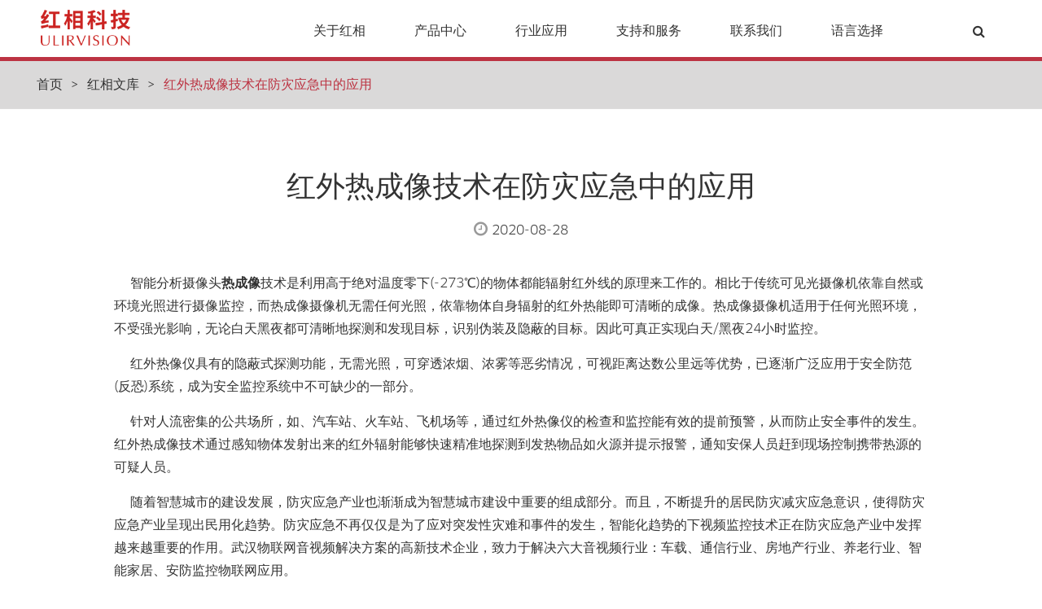

--- FILE ---
content_type: text/html; charset=utf-8
request_url: https://www.ulirvision.com/resource/application-of-infrared-thermal-imaging-technology-in-disaster-prevention-and-emergency-910.html
body_size: 8339
content:

<!DOCTYPE html>

<html lang="zh-CN">

  <head>

    <meta charset="utf-8">

    <meta http-equiv="X-UA-Compatible" content="IE=edge">

    <meta name="viewport" content="width=device-width, initial-scale=1">
<meta name="google-site-verification" content="ENXIqp5aWj_9SQPHtH-LVs_kfniMHd09T15sqHevTG8" />

    <!-- 上述3个meta标签*必须*放在最前面，任何其他内容都*必须*跟随其后！ -->

    <title>红外热成像技术在防灾应急中的应用</title>

	<meta name="keywords" content="热成像技术，红外热像仪" />

	<meta name="description" content="红外热成像技术通过感知物体发射出来的红外辐射能够快速精准地探测到发热物品如火源并提示报警，通知安保人员赶到现场控制携带热源的可疑人员。" />

    <!-- Bootstrap -->

    <link href="https://www.ulirvision.com/css/bootstrap.css" rel="stylesheet">

    <link href="https://www.ulirvision.com/css/font-awesome.min.css" rel="stylesheet">  

    <link href="https://www.ulirvision.com/css/owl.carousel.css" rel="stylesheet">

    <link href="https://www.ulirvision.com/css/style.css" rel="stylesheet">

    <link href="https://www.ulirvision.com/css/responsive.css" rel="stylesheet">

	<script src="https://www.ulirvision.com/js/jquery-1.11.0.min.js"></script>
    <script src="https://www.ulirvision.com/js/aos.js"></script>

    <!-- HTML5 shim and Respond.js for IE8 support of HTML5 elements and media queries -->

    <!-- WARNING: Respond.js doesn't work if you view the page via file:// -->

    <!--[if lt IE 9]>

      <script src="//cdn.bootcss.com/html5shiv/3.7.2/html5shiv.min.js"></script>

      <script src="//cdn.bootcss.com/respond.js/1.4.2/respond.min.js"></script>

    <![endif]-->

        <!-- Include all compiled plugins (below), or include individual files as needed -->



  </head>

  <body>   



<div data-type="section" class="section top-jumbotron blackty">

<header class="header">

  	<div class="container clearfix">   

    

    <div class="navbar-header">          

          <button type="button" class="navbar-toggle collapsed" data-toggle="collapse" data-target="#navbar" aria-expanded="false" aria-controls="navbar">

            <span class="sr-only">Toggle navigation</span>

            <span class="icon-bar"></span>

            <span class="icon-bar"></span>

            <span class="icon-bar"></span>

          </button>

          <a class="navbar-brand" href="https://www.ulirvision.com/"><img src="https://www.ulirvision.com/images/logo-black.png" alt="logo"></a>

    </div>

   	<div id="navbar" class="collapse navbar-collapse">

          <ul class="main_menu">

            <li class="parentLi"><a href="https://www.ulirvision.com/about.html">关于红相</a>

            	<div class="nav-sub">

                  <div class="container">

                    <div class="row">    					

                        <div class="col-md-6 sub-left">    

                        <ul class="latnav">                                

                            <li><a href="https://www.ulirvision.com/about.html">关于红相</a></li> 
                            <li><a href="https://www.ulirvision.com/about-join.html">招贤纳才</a></li> 
                            <li><a href="https://www.ulirvision.com/news.html">新闻中心</a></li> 

                        </ul> 

                        <ul class="latnav">                                

                            <li><a href="https://www.ulirvision.com/qualification.html">企业资质</a></li>      

                            <li><a href="https://www.ulirvision.com/patents.html">产品专利</a></li> 

                            <li><a href="https://www.ulirvision.com/about-certificate.html">产品认证</a></li>

                        </ul>                             

                        </div>    

                        <div class="col-md-6 sub-right"><a href="#"><img src="https://www.ulirvision.com/images/abimg.jpg" alt=" "></a></div>

                    </div>

                    </div>

                </div>

            </li>

			

            <li class="parentLi"><a href="https://www.ulirvision.com/products.html">产品中心 </a>

                <div class="nav-sub">

                  <div class="container">

                    <div class="row">    					

                     <div class="col-md-6 sub-left">    

                      <ul class="satnav">

					                                

                       <li><a href="https://www.ulirvision.com/category/qitijianlourexiangyi-73.html"><h3><span class="caticon01"><img src="https://www.ulirvision.com/images/sub_00.jpg" alt="气体检漏红外热像仪"></span> 气体检漏红外热像仪</h3></a></li>

					                                

                       <li><a href="https://www.ulirvision.com/category/infrared-1.html"><h3><span class="caticon02"><img src="https://www.ulirvision.com/images/sub_01.jpg" alt="测温类红外热像仪"></span> 测温类红外热像仪</h3></a></li>

					                                

                       <li><a href="https://www.ulirvision.com/category/thermal-imaging-cameras-3.html"><h3><span class="caticon03"><img src="https://www.ulirvision.com/images/sub_02.jpg" alt="成像类红外热像仪"></span> 成像类红外热像仪</h3></a></li>

					                                

                       <li><a href="https://www.ulirvision.com/category/ultraviolet-imager-22.html"><h3><span class="caticon04"><img src="https://www.ulirvision.com/images/sub_03.jpg" alt="紫外成像仪"></span> 紫外成像仪</h3></a></li>

					                                

                       <li><a href="https://www.ulirvision.com/category/huwaixilie-78.html"><h3><span class="caticon05"><img src="https://www.ulirvision.com/images/sub_04.jpg" alt="户外系列"></span> 户外系列</h3></a></li>

					                                

                       <li><a href="https://www.ulirvision.com/category/yingjixiaofang-80.html"><h3><span class="caticon06"><img src="https://www.ulirvision.com/images/sub_05.jpg" alt="应急消防系列"></span> 应急消防系列</h3></a></li>

					                                

                       <li><a href="https://www.ulirvision.com/category/acoustic-imaging-device-82.html"><h3><span class="caticon07"><img src="https://www.ulirvision.com/images/sub_06.jpg" alt="声学成像仪"></span> 声学成像仪</h3></a></li>

					                                

                       <li><a href="https://www.ulirvision.com/category/powerdevice-60.html"><h3><span class="caticon08"><img src="https://www.ulirvision.com/images/sub_07.jpg" alt="其他产品"></span> 其他产品</h3></a></li>

					   
					  </ul>

                     </div>

                    <div class="col-md-6 sub-right"><a href="#"><img src="https://www.ulirvision.com/images/ddimg.jpg" alt=" "></a></div>

                    </div>

                    </div>

                </div>

            </li>

			

            <li class="parentLi"><a href="https://www.ulirvision.com/application.html">行业应用</a>

                <div class="nav-sub">

                      <div class="container">

                        <div class="row">    					

                            <div class="col-md-6 sub-left">    

                            <ul class="satnav latnav">                                

                                 <li>
                                    <a href="https://www.ulirvision.com/app_category/dianlihangye-1.html">
                                        <h3><span class="caticon06"><img src="https://www.ulirvision.com/images/sub_05.jpg" alt=""></span>
                                        智能电网
                                        </h3>
                                     </a>
                                </li>
                                 <li>
                                    <a href="https://www.ulirvision.com/app_category/petrochemical-industry-4.html">
                                     <h3><span class="caticon06"><img src="https://www.ulirvision.com/images/h-icon02.jpg" alt=""></span>
                                        石油化工
                                    </h3>
                                    </a>
                                </li>  
                                <li>
                                    <a href="hhttps://www.ulirvision.com/app_category/environmental-protection-13.html">
                                        <h3><span class="caticon06"><img src="https://www.ulirvision.com/images/h-icon05.jpg" alt=""></span>
                                        环境保护
                                        </h3>
                                    </a>
                                </li>
								<!--<li>
                                    <a href="https://www.ulirvision.com/app_category/police-law-enforcement-15.html">
                                        <h3><span class="caticon06"><img src="https://www.ulirvision.com/images/h-icon07.jpg" alt=""></span>
                                        警用执法
                                        </h3>
                                    </a>
                                </li>-->
                                <li>
                                    <a href="https://www.ulirvision.com/app_category/health-and-epidemic-prevention-14.html">
                                        <h3><span class="caticon06"><img src="https://www.ulirvision.com/images/h-icon06.jpg" alt=""></span>
                                        卫生防疫
                                        </h3>
                                    </a>
                                </li>
								<li>
                                    <a href="https://www.ulirvision.com/app_category/qitijianlou-16.html">
                                        <h3><span class="caticon06"><img src="https://www.ulirvision.com/images/jianlou.jpg" alt=""></span>
                                        气体检漏
                                        </h3>
                                    </a>
                                </li>
								<li>
                                    <a href="https://www.ulirvision.com/app_category/xianfanganquan-17.html">
                                        <h3><span class="caticon06"><img src="https://www.ulirvision.com/images/xiaofang.jpg" alt=""></span>
                                        消防安全
                                        </h3>
                                    </a>
                                </li>
                            </ul>

                            </div>

                            <div class="col-md-6 sub-right"><a href="#"><img src="https://www.ulirvision.com/images/appimg.jpg" alt=" "></a></div>

                        </div>

                        </div>

                    </div>

            </li>  

            <li class="parentLi"><a href="https://www.ulirvision.com/service.html">支持和服务</a>
            <div class="nav-sub">

                      <div class="container">

                        <div class="row">    					

                            <div class="col-md-6 sub-left">    

                            <ul class="latnav">                                

                                <li><a href="https://www.ulirvision.com/service-training.html">培　　训</a></li> 
                                <li><a href="https://www.ulirvision.com/service-download.html">下载中心</a></li>   
                                <li><a href="https://www.ulirvision.com/service-daijian.html">代检服务</a></li>  
                                <li><a href="https://www.ulirvision.com/video.html">视频中心</a></li> 
								<li><a href="https://www.ulirvision.com/service-yinsi.html">隐私政策</a></li>   
                                <li><a href="https://www.ulirvision.com/resource.html">行业知识库</a></li>  
                                <li><a href="https://www.ulirvision.com/app.html">APP应用</a></li>        

                            </ul> 
                            </div>

                            <div class="col-md-6 sub-right"><a href="#"><img src="https://www.ulirvision.com/images/service.jpg" alt=" "></a></div>

                        </div>

                        </div>

                    </div>
            </li>

            <li><a href="https://www.ulirvision.com/contact.html">联系我们</a></li>

            <li><div class="btn-group clearfix"><a href="#" data-toggle="dropdown" aria-haspopup="true" aria-expanded="false">语言选择</a>

            	<ul id="language" class="dropdown-menu">

                <li><a class="en-uk" href="http://www.ulirvision.co.uk/">En-UK</a></li>
				<li><a class="en-us" href="http://www.ulirvisiontech.com/">En-US</a></li>
                <li><a class="py" href="http://www.ulirvision.com.ru/">русский</a></li>

              </ul>	

              </div>

            </li>

            <li class="searchico"><a href="javascript:void(0);" id="search-btn"><i class="fa fa-search"></i></a></li>

        </ul>

   </div>

  </div>

<div class="search-send"><div class="container"><form action="https://www.ulirvision.com/search.php" method="post"><div class="input-group input-group-lg"><input type="text" class="form-control" name="searchName"><span class="input-group-btn"><input type="submit" value="search" class="btn btn-danger"></span></div></form></div><span class="close"><i class="fa fa-times"></i></span></div>   

</header>



</div>

<script type="text/javascript" defer>

 $("header #search-btn").on("click",function(){$(".search-send").addClass("on");});$(".search-send .close").on("click",function(){$(".search-send").removeClass("on");});

</script><div class="breadClumb" style="margin-top:70px;">

<div class="container">

<a href="https://www.ulirvision.com/">首页</a>     &gt;     <a href="https://www.ulirvision.com/resource.html"> 红相文库</a>   &gt;   <span> 红外热成像技术在防灾应急中的应用</span>

</div>
</div>

<div class="mainContent"> 

<div class="container">

<div class="section-header">

	<h1>红外热成像技术在防灾应急中的应用</h1>

    <div class="post-date"><i class="fa fa-clock-o"></i> 2020-08-28</div>

</div>

<div class="font16">

	<p>&nbsp;&nbsp;&nbsp;&nbsp;智能分析摄像头<strong><a href="http://www.ulirvision.com/">热成像</a></strong>技术是利用高于绝对温度零下(-273℃)的物体都能辐射红外线的原理来工作的。相比于传统可见光摄像机依靠自然或环境光照进行摄像监控，而热成像摄像机无需任何光照，依靠物体自身辐射的红外热能即可清晰的成像。热成像摄像机适用于任何光照环境，不受强光影响，无论白天黑夜都可清晰地探测和发现目标，识别伪装及隐蔽的目标。因此可真正实现白天/黑夜24小时监控。</p>
<p>&nbsp;&nbsp;&nbsp;&nbsp;红外热像仪具有的隐蔽式探测功能，无需光照，可穿透浓烟、浓雾等恶劣情况，可视距离达数公里远等优势，已逐渐广泛应用于安全防范(反恐)系统，成为安全监控系统中不可缺少的一部分。</p>
<p>&nbsp;&nbsp;&nbsp;&nbsp;针对人流密集的公共场所，如、汽车站、火车站、飞机场等，通过红外热像仪的检查和监控能有效的提前预警，从而防止安全事件的发生。红外热成像技术通过感知物体发射出来的红外辐射能够快速精准地探测到发热物品如火源并提示报警，通知安保人员赶到现场控制携带热源的可疑人员。</p>
<p>&nbsp;&nbsp;&nbsp;&nbsp;随着智慧城市的建设发展，防灾应急产业也渐渐成为智慧城市建设中重要的组成部分。而且，不断提升的居民防灾减灾应急意识，使得防灾应急产业呈现出民用化趋势。防灾应急不再仅仅是为了应对突发性灾难和事件的发生，智能化趋势的下视频监控技术正在防灾应急产业中发挥越来越重要的作用。武汉物联网音视频解决方案的高新技术企业，致力于解决六大音视频行业：车载、通信行业、房地产行业、养老行业、智能家居、安防监控物联网应用。</p>
<p>本文来自维科网编辑发布</p>
<p>&nbsp;</p>
<br><br><br>

<p align="center">上一篇：<a href="https://www.ulirvision.com/resource/infrared-thermal-imaging-cameras-are-used-in-medicine-911.html">红外热像仪用于医学中</a></p>

<p align="center">下一篇：<a href="https://www.ulirvision.com/resource/application-of-infrared-thermal-imager-in-electric-power-909.html">红外热像仪在电力的应用</a></p>

</div>

</div>

</div>
<!-- footer start -->
<footer class="footer">
        <div class="footLink">
        	<div class="container">
            	<div class="fwidget">
                	<h4>产品介绍</h4>
                    <ul>
                    							<li><a href="https://www.ulirvision.com/category/infrared-13.html">手持热像仪</a></li>
                        						<li><a href="https://www.ulirvision.com/category/line-monitoring-infrared-camera-38.html">在线式热像仪</a></li>
                        						<li><a href="https://www.ulirvision.com/category/infrared-line-monitoring-system-37.html">红外在线测温系统</a></li>
                        						<li><a href="https://www.ulirvision.com/category/ultraviolet-imager-22.html">紫外成像仪</a></li>
                        						<li><a href="https://www.ulirvision.com/category/sf5qitjianlou-74.html">SF6气体检漏红外热像仪</a></li>
                        						<li><a href="https://www.ulirvision.com/category/vocqitjianlou-75.html">VOCs气体检漏红外热像仪</a></li>
                        						<li><a href="https://www.ulirvision.com/category/uncooled-thermal-imaging-movement-54.html">非制冷热像机芯</a></li>
                        						<li><a href="https://www.ulirvision.com/category/wave-cooled-thermal-imaging-movement-41.html">制冷型热像机芯</a></li>
                        						<li><a href="https://www.ulirvision.com/category/infrared-thermal-imaging-telescope-44.html">红外热像望远镜</a></li>
                        						<li><a href="https://www.ulirvision.com/category/shouchishirentiewen-70.html">手持式人体测温热像仪</a></li>
                        						<li><a href="https://www.ulirvision.com/category/zaixianshirenticewen-71.html">在线式人体测温热像仪</a></li>
                                            </ul>
                </div>

                <div class="fwidget">

                	<h4>行业应用</h4>

                    <ul>
						                    	<li><a href="https://www.ulirvision.com/app_category/dianlihangye-1.html">智能电网</a></li>                       
                                            	<li><a href="https://www.ulirvision.com/app_category/petrochemical-industry-4.html">石油化工</a></li>                       
                                            	<li><a href="https://www.ulirvision.com/app_category/environmental-protection-13.html">环境保护</a></li>                       
                                            	<li><a href="https://www.ulirvision.com/app_category/health-and-epidemic-prevention-14.html">卫生防疫</a></li>                       
                                            	<li><a href="https://www.ulirvision.com/app_category/qitijianlou-16.html">气体检漏</a></li>                       
                                            	<li><a href="https://www.ulirvision.com/app_category/xianfanganquan-17.html">消防安全</a></li>                       
                                            </ul> 
                </div>

                <div class="fwidget">

                	<h4>友情链接</h4>

                    <ul>
						                    	<li><a href="http://www.sgcc.com.cn" rel="nofollow">国家电网</a></li>                       
                                            	<li><a href="http://www.csg.cn" rel="nofollow">南方电网</a></li>                       
                                            	<li><a href="http://www.impc.com.cn/" rel="nofollow">内蒙古电力（集团）有限公司</a></li>                       
                                            	<li><a href="https://www.mee.gov.cn/" rel="nofollow">中华人民共和国生态环境部</a></li>                       
                                            	<li><a href="http://www.cnpc.com.cn/cnpc/index.shtml" rel="nofollow">中国石油天然气集团有限公司</a></li>                       
                                            	<li><a href="http://www.sinopecgroup.com/group/" rel="nofollow">中国石油化工集团有限公司</a></li>                       
                                            	<li><a href="https://www.cnooc.com.cn/" rel="nofollow">中国海洋石油集团有限公司</a></li>                       
                                            	<li><a href="https://www.mem.gov.cn/" rel="nofollow">中华人民共和国应急管理部</a></li>                       
                                            	<li><a href="https://www.msa.gov.cn/" rel="nofollow">中华人民共和国海事局</a></li>                       
                                            	<li><a href="http://www.mod.gov.cn/" rel="nofollow">中华人民共和国国防部</a></li>                       
                                            </ul> 
                </div>

                <div class="fwidget">

                	<h4>国内总部（杭州）</h4>
<ul>
    <li>地址：浙江杭州市滨江区火炬大道581号三维信息科技园C座8-9-10-17层</li>
    <li>电话：0571-87209881</li>
    <li>传真：0571-85125358</li>
    <li>手机：132 1616 1607</li>
    <li>邮箱：maohongfei@ulirvision.com</li>
</ul>

                </div>

                <div class="fwidget ffack">

                	<!--<h4>邮件订阅</h4>

                    <form action="https://www.ulirvision.com/actionForm.php" method="post">

						<input type="text" class="finput" name="email">

					 	<input type="hidden" name="Lidgen" value="2">

						<input type="hidden" name="type" value="newsleter">

						<input type="hidden" name="action" value="/resource/application-of-infrared-thermal-imaging-technology-in-disaster-prevention-and-emergency-910.html">

						<input type="submit" value="订阅" class="submit">

					</form>

                    <p>输入您的电子邮件地址，以便接收最新的 新闻和产品的信息</p>-->

                    <h4>热线电话</h4> 

                    <p class="bigNum">400-711-1588</p>
					<div class="f-code">
                        <ul>
    						<li>
                                <p>微信公众号</p>
    						    <img src="https://www.ulirvision.com/images/ppen.png" alt="">
                            </li>
                            <li>
                                <p>红相微博</p>
                                <img src="https://www.ulirvision.com/images/f-code.png" alt="">
                            </li>
                        </ul>
					</div>
                    <!-- <div class="f-code">
                        <div class="l-code">
                            <p>微信公众号</p>
                            <img src="https://www.ulirvision.com/images/ppen.png" alt="">
                        </div>
                        <div class="r-code">
                            <p>红相微博</p>
                            <img src="https://www.ulirvision.com/images/f-code.png" alt="">
                        </div>
                        
                    </div> -->

                </div>

            </div>

        </div>        

        <div class="copyright">

            <div class="container">

            <div class="pull-left">            

            <p>Copright 2005-2023 浙江红相科技股份有限公司 版权所有 <img src="/images/gongan.png" alt=" "> 浙公网安备33010602004367号 <a href="https://beian.miit.gov.cn/" target="_blank" rel="nofollow"> 浙ICP备19044689号</a> <a href="http://www.ulirvision.com/forum.html">红相博客</a></p>

            </div>

            <!--<div class="pull-right">

            <div class="fsocial"><a href="#"><i class="fa fa-weibo"></i></a><a href="#"><i class="fa fa-qq"></i></a><a href="#"><i class="fa fa-renren"></i></a><a href="#"><i class="fa fa-tencent-weibo"></i></a></div>


            </div>-->

            </div>    

    	</div>
   </footer>



<!-- footer end --> 

<div class="gotop" id="gotop" style="display: none;"><a href="javascript:void(0)"><i class="fa fa-angle-up"></i></a></div>
<script src="https://www.ulirvision.com/js/bootstrap.min.js"></script>
<script defer src="https://www.ulirvision.com/js/owl.carousel.min.js"></script>
<script src="https://www.ulirvision.com/js/ld2.js"></script>
<script defer src="https://www.ulirvision.com/js/swiper.min.js"></script>
<script src="https://www.ulirvision.com/js/flexslider-min.js" type="text/javascript" charset="utf-8"></script>
<link rel="stylesheet" href="https://www.ulirvision.com/css/flexslider.css?t=1552149420" type="text/css" media="screen" charset="utf-8">
<script>
AOS.init({
	  offset: 100,
	  duration: 1000,
	  easing: 'ease-in-sine',
	  delay: 150,
	  disable: 'mobile'
	});
$('#carousel-index').carousel({

pause: true,

interval: 6000

});

var $window = $(window),

    flexslider = { vars:{} },

    flexslider1 = { vars:{} };	

 function getitemsSize(){

        return (window.innerWidth < 480) ? 1 :

               (window.innerWidth < 1025) ? 2 : 3;

    }

 function winsize(){

        var winw = $(window).width();

        if (winw > 1025) {

            

            var hs = $('.wel-case .slides li').width();

            $('.wel-case .slides li').hover(function(){

                var h = $(this).find('img').width();

                $(this).stop().animate({width:h},500);

            },function(){

                $(this).stop().animate({width:hs},500);

            })

        }else{

            $('.wel-banner .slides li').each(function(){

                var wb = $(this).attr('data-mobile');

                $(this).find(".pic").attr('src',wb);

            })

        }
    }

    winsize()

    $(window).resize(function(){

        flexslider1.vars.minItems = getitemsSize();

        flexslider1.vars.maxItems = getitemsSize();

       winsize() 

    })

 //解决方案

    $('.wel-case-list').flexslider({

        animation: "slide",

        touch: true,

        slideshow: true, 

        animationLoop:true,

        itemWidth: 420,

        itemMargin: 25,

        minItems:getitemsSize(),

        maxItems:getitemsSize(),

        startAt:0,

        move:1,

        start: function(slider){

            flexslider1 = slider;

            $('.flex-direction-nav a').text("");

        },

        after:function(slider){

            $('.wel-case .slides li').eq(slider.animatingTo -1).find(".bg").animate({opacity:0.32},300).parents("li").siblings("li").find(".bg").animate({opacity:0},300);

        }

    });

  //  $('.wel-case .slides li').eq(0).find(".bg").animate({opacity:0.32},300)	

$(document).ready(function() {	

 $("#proshow .tabli").mouseenter(function() {

        var $this = $(this),

            index = $this.index();

		

        $this.addClass("active").siblings("li").removeClass("active");



        $(".tabcontent .tabdiv").eq(index).addClass("selected").siblings(".tabdiv").removeClass("selected");

    });

  var root = $('html, body');
    var navbar_height = $('.top-jumbotron').height();
    $(window).bind('scroll', function() {
        if ($(window).scrollTop() > 150) {
            $('.top-01').addClass('fadeout');
			$('.top-fix').addClass('navbar-fixed-top');
			
        } else {
            $('.top-fix').removeClass('navbar-fixed-top');
			$('.top-01').removeClass('fadeout');
        }
    });	

 });	

/*$(document).ready(function() {

    var root = $('html, body');
    var navbar_height = $('.top-jumbotron').height();
    $(window).bind('scroll', function() {
        if ($(window).scrollTop() > 150) {
            $('.top-jumbotron').addClass('navbar-fixed-top');
        } else {
            $('.top-jumbotron').removeClass('navbar-fixed-top');
        }
    });
});*/
    var winwidth = $(window).width();
    if ( winwidth < 768 ) {
 
	 $('.top-01').hover(function(){
	  $('.top-01').addClass('changeColor');	
	 },function(){  
	  $('.top-01').removeClass('changeColor'); 
	 });     
	 }     
 $('.top-01 .main_menu li.parentLi').hover(function(){
	  $('.top-01').addClass('changeColor');	
	 },function(){  
	  $('.top-01').removeClass('changeColor'); 
	 }); 

 $('.main_menu li.parentLi').hover(function(){

		var h = $(this).children('div').children('.container').height();

	 	$(this).children('div').animate({'height': h}, 100);

		$(this).children('a').children('i').css('transform','rotate(180deg)');	

		// $('.top-jumbotron').addClass('navbar-fixed-top');	

	},function(){   

		$(this).children('div').animate({'height' : '0'}, 100);

		$(this).children('a').children('i').css('transform','rotate(0deg)');

      //   $('.top-jumbotron').removeClass('navbar-fixed-top');                  

	});
	
backTop = function(btnId) {
    var btn = document.getElementById(btnId);
    var d = document.documentElement;
    var b = document.body;
    window.onscroll = set;
    btn.onclick = function() {
        btn.style.display = "none";
        window.onscroll = null;
        this.timer = setInterval(function() {
            d.scrollTop -= Math.ceil((d.scrollTop + b.scrollTop) * 0.1);
            b.scrollTop -= Math.ceil((d.scrollTop + b.scrollTop) * 0.1);
            if ((d.scrollTop + b.scrollTop) == 0) clearInterval(btn.timer, window.onscroll = set);
        }, 10);
    };

    function set() {
        btn.style.display = (d.scrollTop + b.scrollTop > 100) ? 'block' : "none"
    }
};
backTop('gotop');

</script>
<script>

	window.onload = function() {

	var swiper = new Swiper('.swiper-container',{

	autoplay:3000,
	speed:1000,
	autoplayDisableOnInteraction : false,
	loop:true,
	centeredSlides : true,
	slidesPerView:3,
    pagination : '.swiper-pagination',
	paginationClickable:true,
	prevButton:'.swiper-button-prev',
    nextButton:'.swiper-button-next',

	onInit:function(swiper){

		swiper.slides[3].className="swiper-slide  roll-img swiper-slide-active";//第一次打开不要动画

		},

    breakpoints: { 

            668: {

                slidesPerView: 1,

             }

        }

	});

	}

</script> 

  </body>

</html>

--- FILE ---
content_type: text/css
request_url: https://www.ulirvision.com/css/style.css
body_size: 15794
content:
@font-face {



    font-family: 'ClanOT_Bold';



    src: url('../fonts/ClanOT-Bold.otf'); 







}







@font-face {



    font-family: 'ClanOT_Book';



    src: url('../fonts/ClanOT-Book.otf'); 







}







*{-webkit-transition: all .3s linear;



-moz-transition: all .3s linear;



-o-transition: all .3s linear;



transition: all .3s linear;}







html, body {



    -webkit-text-size-adjust: none;



}



body{ background:#fff; color:#333;font-family:"ClanOT_Book",Arial, Helvetica, sans-serif; }







.container-fluid {



    



}



h1,h2,h3,h4,h5,h6{font-family:"ClanOT_Bold",Arial, Helvetica, sans-serif;  }



.container img{ max-width:100%; height:auto;}







a{ color:#333;}



a:hover{ text-decoration:none;color:#bc3442; }



.top{color:#ccc; text-align:right; line-height:24px; position:relative; z-index:100; margin-bottom:-30px;}



.top a{ margin:0 5px; color:#999;}



.top a:hover{ color:#009ee0;}





.header{  z-index:30; width:100%;padding:5px 0 0;position:absolute; top:0; left:0; right:0; }

.top-01 .header{ background-color:transparent;}

.top-01 .fadeout{ display:none;}

.top-01.changeColor .header{  background:#fff;}

.top-01.changeColor  a { color:#333 !important}

 

.top-01.changeColor .navbar-brand img.white{ display:none !important; opacity:0; width:0;}

.top-01.changeColor .navbar-brand img.black{ display:block;}





.top-fix{ display:none;}



.navbar {



    margin-bottom: 0;



    border-radius: 0;



	position:relative;



	min-height: auto !important;



	



}



#navbar{float: right; text-align:left; }



.navbar-header{ position:relative; float:left;}





.navbar-brand {



	height:auto;



	padding:0 10px 0;



	margin-top:5px;



}



.navbar-brand img{ width:110px; }

.navbar-brand img.black{ display:none;}



.brand-txt{ margin:30px 0 10px;}







.navbar-collapse {

    padding-right: 0;

    padding-left: 0;

}



.navbar-toggle {

    position:absolute;

	right:0;

	margin-right: 10px;

    background-color: #b1252f;

    background-image: none;

    border: 0 solid transparent;

	margin-top:-16px;

	margin-bottom:0;

	top:50%;

	padding:5px 4px;

	border-radius:2px;

}



.navbar-toggle .icon-bar {



    background-color: #fff;



}



.main_menu {padding:0; margin:0; margin-top:25px; float:right}



.main_menu > li{ list-style:none; margin:0; }







.main_menu > li{ float:left;/* border-right:1px solid #fff;*/padding:0 30px 20px; }



.main_menu.left  > li{ border-right:0; /*border-left:1px solid #fff;*/}



.main_menu.left > li:first-child{ border-left:0;}



.main_menu > li > a{ display:block; line-height:1;  color:#fff; float:left; font-size:16px;text-transform:uppercase; }



/*.main_menu li span{ display:block; width:2px; height:38px; float:left;}*/



.main_menu > li > a:hover{ text-decoration:none; color:#b1252f;}



.main_menu > li.active > a,.main_menu > li > a.now{ color:#b1252f; }



.main_menu > li.searchico{ margin-left:50px; }







.main_menu .nav-sub{position:absolute; left:0; top:calc(100% - 1px); width:100%; background:#f8f8f8; margin:0; height:0; overflow:hidden;text-align:left; z-index:100;}



.main_menu .sub-left{white-space: nowrap;padding: 50px 0 50px 0;}



.main_menu .sub-left ul.satnav{ float:left;



width: 100%;



max-width: 450px;



font-size: 15px;} 



.main_menu .sub-left ul.satnav li{  width:50%;  float:left; list-style:none;}



.main_menu .sub-right{ padding: 40px 2% 50px;text-align:right;}



.main_menu .sub-right img{ max-width:100%}







.latnav{ display:inline-block; list-style:none; margin-right:30px; font-size:15px; line-height:2}

.latnav a{ display:block; padding:0 10px;}

.latnav a:hover{ background-color:#bc3442; color:#fff !important; }





.satnav a{ display:block; margin-bottom:30px; vertical-align:middle;}



.satnav a:hover,.satnav a.active{  background-color:#bc3442; color:#fff !important;}



.satnav a h3{ position:relative; padding:0 10px 0 5px; font-size:16px; line-height:25px; margin:0; vertical-align:middle;}



.satnav a h3 span{ display:inline-block; width:22px; height:22px; vertical-align:top; margin-right:7px; }



.satnav a h3 span img{vertical-align:middle; max-width:100%}



/*.satnav a  h3 span.caticon01{ background-image:url(../images/cateicos.png);background-position:0 0; background-repeat:no-repeat;}



.satnav a  h3 span.caticon02{ background-image:url(../images/cateicos.png); background-position:0 -37px; background-repeat:no-repeat;}



.satnav a  h3 span.caticon03{ background-image:url(../images/cateicos.png); background-position:0 -73px; background-repeat:no-repeat;}



.satnav a  h3 span.caticon04{ background-image:url(../images/cateicos.png); background-position:0 -110px; background-repeat:no-repeat;}



*/



.languages{float:right; margin-top:20px;margin-left:20px;  color:#ccc;}



.languages a{ margin:0 5px; color:#888;}

.main_menu .btn-group > a{color:#fff;}



.top-jumbotron{ 

  width: 100%;

  position:absolute;

  top:0; 

  left:0;

  right:0;

}

 #carousel-index{

	width: 100%;

  	height: calc(100vh);

	position:relative;



}



/* Bootstrap Carousel Fade Transition  start */



       .carousel-fade  .carousel-inner .item {



            transition-property: opacity;



        }







        .carousel-fade  .carousel-inner .item,



        .carousel-fade  .carousel-inner .active.left,



        .carousel-fade  .carousel-inner .active.right {



            opacity: 0;



        }







       .carousel-fade  .carousel-inner  .active,



       .carousel-fade  .carousel-inner  .next.left,



        .carousel-fade  .carousel-inner .prev.right {



            opacity: 1;



        }







       .carousel-fade  .carousel-inner  .next,

        .carousel-fade  .carousel-inner .prev,

        .carousel-fade  .carousel-inner .active.left,

        .carousel-fade  .carousel-inner .active.right {

            left: 0;

            transform: translate3d(0, 0, 0);

        }







   .carousel-fade .carousel-control {

        z-index: 2;

    }







/* Bootstrap Carousel Fade Transition end */

#carousel-index{ background-color:#f2f2f2; }

#carousel-index .carousel-inner{position:absolute; top:0; left:0; width:100%; height:100%;}

#carousel-index .xitem_img{ background-position: center top; background-size:cover;  background-color:#f2f2f2; background-repeat:no-repeat;  position:absolute; top:0; left:0; width:100%; height:100%;}

#carousel-index .item{ /*transform: scale(1.07);*/ position:absolute; top:0; left:0; width:100%; height:100%;}



#carousel-index .item .container{ position:relative;}

#carousel-index .item .container .imgbox{}

#carousel-index .item img{ padding:0 0 0 0;}

#carousel-index .item .container .ctext{ text-align:left; max-width:880px; color:#fff; position:absolute; top:50%; left:0; transform:translateY(-50%); }

#carousel-index .item .container .ctext h3{ font-size:36px; margin:0 0 30px; line-height:1.8}

#carousel-index .item .container .ctext p{ font-size:16px; margin-bottom:45px;}

#carousel-index .item .container .ctext a.borderBtn{ padding:5px 10px; border:2px solid #fff; border-radius:15px; color:#fff; margin:10px 10px; display:inline-block;}



/*#carousel-index .item.active{

	animation: bannerIn 12s forwards;

}

@keyframes bannerIn{

	100%{

		transform: scale(1);

	}

}*/



a.redrabtn { background:#009ee0; display:inline-block; padding:10px 30px; color:#fff; font-size:16px; border-radius:20px;}

a.redrabtn:hover{ background:#c80e20;}

	

#carousel-index .carousel-indicators {

	z-index:2;

	text-align:center;

	width: 90%;

    margin-left: -45%;

   

}

#carousel-index .carousel-indicators li {

    display: inline-block;

    width: 10px;

    height: 10px;

    margin: 0 5px;

    text-indent:0;

    border: 0 solid #ffffff;

    cursor: pointer;

    background-color:#ccc;

	text-align:center;

	font-size:13px;

}

#carousel-index .carousel-indicators .active {

    width: 10px;

    height: 10px;

    margin: 0 5px;

    background-color: #bc3442;

}



.carousel-control {



    font-size: 16px;



    color: #a9a9a9;



    text-align: center;



    text-shadow: none;



}



.carousel-control:hover,



.carousel-control:focus {



  color: #646464;



  text-decoration: none;



  filter: alpha(opacity=100);



  outline: 0;



  opacity: 1;



}



 .carousel-control .glyphicon-chevron-left,



  .carousel-control .glyphicon-chevron-right{



	  border:2px solid #a9a9a9;



	  border-radius:50%;



	  padding:10px;



	  box-sizing:content-box;



}



.carousel-control:hover .glyphicon-chevron-left,



.carousel-control:focus .glyphicon-chevron-left ,.carousel-control:hover .glyphicon-chevron-right,



.carousel-control:focus .glyphicon-chevron-right {border:2px solid #646464;}



.carousel-control.left {



  background:none;



}



.carousel-control.right {



  background:none;



}







.slide .item .video {



    min-width: 100%;



    min-height: 100%;



    position: absolute;



    left: 0;



    top: 0;



}







.search-send{ padding:20px 0;  background-color:#f2f2f2; display:none; position:relative;}



.search-send.on{ display:block;}



.search-send .close{ position:absolute; top:25px; right:2%; }



.search-send .close .fa{font-size:30px;}



.search-send .close:hover{transform:rotate(180deg)}







/*



* 	Owl Carousel Owl Demo Theme 



*	v1.3.3



*/







.owl-theme .owl-controls{



	margin-top: 30px;



	text-align: center;



}







/* Styling Next and Prev buttons */







.owl-theme .owl-controls .owl-buttons div{



	color: #FFF;



	display: inline-block;



	zoom: 1;



	*display: inline;/*IE7 life-saver */



	margin: 5px;



	padding: 3px 10px;



	font-size: 12px;



	-webkit-border-radius: 30px;



	-moz-border-radius: 30px;



	border-radius: 30px;



	background: #242424;



	border: 2px solid #242424;



	filter: Alpha(Opacity=50);/*IE7 fix*/



	opacity: 0.5;



}



/* Clickable class fix problem with hover on touch devices */



/* Use it for non-touch hover action */



.owl-theme .owl-controls.clickable .owl-buttons div:hover{



	filter: Alpha(Opacity=100);/*IE7 fix*/



	opacity: 1;



	text-decoration: none;



}







/* Styling Pagination*/







.owl-theme .owl-controls .owl-page{



	display: inline-block;



	zoom: 1;



	*display: inline;/*IE7 life-saver */



}



.owl-theme .owl-controls .owl-page span{



	display: block;



	width: 8px;



	height: 8px;



	margin: 5px;



	-webkit-border-radius: 50%;



	-moz-border-radius: 50%;



	border-radius: 50%;



	background-color:#b3b3b3;



	border:0 solid #ffaa00;



}







.owl-theme .owl-controls .owl-page.active span,



.owl-theme .owl-controls.clickable .owl-page:hover span{



	background-color: #6d6d6d;



}







/* If PaginationNumbers is true */







.owl-theme .owl-controls .owl-page span.owl-numbers{



	height: auto;



	width: auto;



	color: #FFF;



	padding: 2px 10px;



	font-size: 12px;



	-webkit-border-radius: 30px;



	-moz-border-radius: 30px;



	border-radius: 30px;



}







.comtit {



    font-size: 32px;



    color: #333;



    text-transform:capitalize;



    margin-bottom: 30px;



	position:relative;



	font-weight:bold;



	 padding-bottom:15px; 







}



.comtit span{ display:block; font-size:16px; margin-top:5px;}



.comtit:after{ content:""; position:absolute; left:0; bottom:0;width:30px; height:1px; background:#999;}



.retit{ font-size:32px; margin-bottom:20px;}







.cleft{ max-width:600px; margin:0 0 0 auto; padding-top:calc(5% + 50px); padding-bottom:calc(5% + 50px);}



.cleft h3{ font-size:32px; color:#fff; background:rgba(0,0,0,0.5); text-align:right; padding:20px 35px 20px 0; max-width:400px; margin:0 0 30px auto;}



.cleft .tratxt{ background:rgba(0,0,0,0.5); text-align:justify; padding:30px 35px 30px 40px; color:#fff; line-height:1.6}



.cleft .tratxt .redborder{ display:block; border:1px solid #009ee0; border-radius:25px; padding:10px 0; width:130px; text-align:center; margin:30px 0 0 auto; color:#fff;}



.cleft .tratxt .redborder:hover{ background:#009ee0;}







.cright{ max-width:600px; margin:0 auto 0 0; padding-left:50px;padding-top:calc(5% + 50px); padding-bottom:calc(5% + 50px);}



.pright{ margin:0 auto 0 0; padding-left:50px;}



/*.cright h3{ font-size:32px; font-weight:bold; position:relative; padding-bottom:20px; margin-bottom:30px;}



.cright h3 span{ font-size:16px; display:block; padding-top:5px;}



.cright h3:after{}*/



.cright .txt{ margin-bottom:30px; line-height:1.6}







    .row-flex-center{



    display: flex;



    flex-wrap: wrap;



    align-items: center;



    }



	    .row-flex{



    display: flex;



    flex-wrap: wrap;



    align-items: stretch;



    }







.section-header{ text-align:center; position:relative; margin-top:40px; margin-bottom:40px; color:#333;}



.section-header .section-tit{ font-size:32px; font-weight:bold; margin:0 0 15px;}



.section-header p{ font-size:18px;}



.section-header .section-menu{ color:#999;}



.section-header .section-menu a{ margin:0 10px;}



.section-header.no-border{ margin-bottom:0}



.section-header.no-border:after{ width:0; height:0}

.section-header.bborder{ padding-bottom:10px; margin-bottom:50px; }

.section-header.bborder:after{width:70px; height:4px; content:""; background:#d02637; position:absolute; bottom:0; left:50%; margin-left:-35px;}

.section-header.blborder{ padding-bottom:10px; margin-bottom:50px; }

.section-header.blborder:after{width:70px; height:4px; content:""; background:#d02637; position:absolute; bottom:0; left:60px; margin-left:-35px;}







.section-aboutico,.section-news{ padding:calc(3% + 30px) 0;}



.section-aboutico{ padding-bottom:0;}







.section-product{ padding:calc(4% + 30px) 0 0;}



.section-product .pleft{ max-width:600px; margin:0 0 0 auto; padding:0 10% 5% 0; line-height:1.6}



.section-product .pleft .tratxt{ margin-bottom:7%;}







.section-product .col-md-6.last{ padding-left:0; padding-right:3%;}



.section-product .col-sm-4 {







    padding-left: 0;



    padding-right: 0;







}







.owl-carousel .owl-dots{ text-align:center;}



 .owl-carousel button.owl-dot {



    background: none;



    color: inherit;



    border: 2px solid #ccc;



	width:16px;



	height:16px;



	border-radius:50%;



	margin:0 4px;



	position:relative;



 }



 .owl-carousel button.owl-dot.active{ border: 2px solid #009ee0;}



  .owl-carousel button.owl-dot span{width:6px; height:6px; display:inline-block;border-radius:50%; position:absolute; top:50%; left:50%; transform:translate(-50%,-50%)}



  .owl-carousel button.owl-dot.active span{  background:#009ee0;}







    .wel-case {



        padding: 20px 0 0 0;



        width: 100%;



        position: relative;



        overflow: hidden



    }



	.w1400 {



    position: relative;



    max-width: 1400px;



    margin: 0 auto;



    width: 92%;



}



.wel-case .flex-control-nav {



    bottom: 0;



}



   .wel-case-title {



        font-size: 24px;



        color: #24272b;



        font-weight: bold;



        line-height: 42px;



        margin-bottom: 22px



    }







    .wel-case-list {



        padding-bottom: 50px



    }







    .wel-case .flex-viewport {



        overflow: visible !important



    }







    .wel-case .slides li {



        overflow: hidden;



        position: relative;



        float: left;



        width: 420px;



        margin-right: 25px



    }







    .wel-case .slides .con {



        position: absolute;



        bottom: -74%;



        left: 0;



        width: 100%;



        height: 100%;



        z-index: 2;



        display: block;



        padding: 9% 50px 0;



        transition: bottom .3s



    }







    .wel-case .slides .bg {



        width: 100%;



        position: absolute;



        top: 0;



        left: 0;



        height: 100%;



        background: #fff;



        z-index: 1;



        opacity: 0;



        filter: alpha(opacity=0)



    }







    .wel-case .slides .font-bg {



        width: 100%;

        position: absolute;

        top: 0;

        left: 0;

        height: 100%;

        background: #000;

        z-index: 1;

        opacity: 0;

        filter: alpha(opacity=0);

        transition-property: opacity;

        transition-duration: .3s;

        transition-delay: .2s



    }







    .wel-case .slides .tit {



        font-size: 18px;



        color: #fff;



        line-height: 25px;



        color: #fff;



        font-weight: bold



    }







    .wel-case .slides .en {



        font-size: 16px;



        color: #fff;



        opacity: .6;



        filter: alpha(opacity=60);



        line-height: 24px;



        min-height: 24px



    }







    .wel-case .slides .font {



        font-size: 16px;



        color: #fff;



        line-height: 28px;



        margin-top: 18px;

		display:none;



    }







    .wel-case .slides .more {



        margin-top: 40px;



        width: 40px;



        height: 40px;



        border-radius: 50%;



        border: 1px solid rgba(255, 255, 255, .6);



        background: url(../images/wel02.png) no-repeat center;

		display:none;



    }



.wel-case-list .flex-direction-nav a {



        opacity: 1;



        filter: alpha(opacity=100);



        width: 66px;



        height: 77px;



        margin: -38px 0 0;



        text-shadow: none;



        background-size: 100% !important;



        transition: background .3s;



        z-index: 1



    }







    .wel-case-list .flex-direction-nav a:before {



        font-size: 0



    }







    .wel-case .flex-viewport {



        overflow: visible !important



    }







    .wel-case-list .flex-direction-nav .flex-prev {



        background: url(../images/a32.png) no-repeat center;



        left: -121px



    }







    .wel-case-list .flex-direction-nav .flex-next {



        background: url(../images/a33.png) no-repeat center;



        right: -121px



    }







    .wel-case-list .flex-direction-nav .flex-prev:hover {



        background: url(../images/a32_h.png) no-repeat center



    }







    .wel-case-list .flex-direction-nav .flex-next:hover {



        background: url(../images/a33_h.png) no-repeat center



    }







    .wel-case .slides li:hover .con {



        bottom: 0



    }







    .wel-case .slides li:hover .font-bg {



        opacity: .3;



        filter: alpha(opacity=30)



    }



.wel-case .slides li:hover .font,.wel-case .slides li:hover .more{ display:block;}















.indust-item{ width:200px; position:relative; float:left; margin:15px;}



.indust-item a{ display:block;}



.indust-item img{ max-width:100%;}



.indust-item a h4{ position:absolute; bottom:0; left:0; right:0; background:#999; color:#fff; margin:0; padding:7px 0; text-align:center;}



.indust-item a:hover h4{background:#ab252e;}







.pro-item{ position:relative; max-width:370px;}



.pro-item a{ display:block;}



.pro-item img{ max-width:100%;}



.pro-item a h4{ position:absolute; bottom:0; left:0; right:0; background:#009ee0; color:#fff; margin:0; padding:10px 0; text-align:center; font-size:21px;}



.pro-item a:hover h4{background:#ab252e;}







.inNews{ }



.nitem{max-width:387px; margin:10px auto 20px auto; }



.nitem .pic{ position:relative; background:#eee; overflow:hidden; padding-top:calc(234/387*100%);}



.nitem .pic .inner{ position:absolute; top:0; left:0;  right:0; bottom:0; text-align:center;} 



.nitem .pic .inner img{ width:100%; height:auto;}



.nitem a:hover .pic img{ opacity: 0.7; transform:scale(1.1,1.1)}



.nitem .ntext{ border:1px solid #ddd; border-top:0; padding:10px 20px ;}



.nitem .ntext h3{ font-size:18px; margin:10px auto; line-height:1.5}



.nitem .ntext .meta{  margin-top:12px; font-size:14px; margin-bottom:12px;}



.nitem .ntext .meta i{ color:#009ee0;}



.squre-right{ float:right; display:inline-block; border:1px solid #ccc; width:30px; height:30px; line-height:26px; text-align:center; color:#ccc;}



.squre-right:hover{border:1px solid #b2252d;color:#b2252d;}



.nitem .ntext p{ color:#646464; font-size:15px;}



.nitem .ntext p a{ color:#646464;}



.nitem .ntext p a:hover{ color:#009ee0;}



.nitem:hover{ box-shadow:1px 2px 7px #ddd;}







.nbitem{max-width:387px; margin:10px auto 20px auto; }



.nbitem .pic{ position:relative; background:#eee; overflow:hidden; padding-top:calc(234/387*100%);}



.nbitem .pic .inner{ position:absolute; top:0; left:0;  right:0; bottom:0; text-align:center;} 



.nbitem .pic .inner img{ width:100%; height:auto;}



.nbitem a:hover .pic img{ opacity: 0.7; transform:scale(1.1,1.1)}



.nbitem .ntext{ border:1px solid #f0f0f0; border-top:0; padding:10px 20px;}



.nbitem .ntext h3{ font-size:21px; margin:10px auto; line-height:1.5; font-weight:bold;}



.nbitem .ntext .meta{  margin-top:12px; font-size:14px; margin-bottom:12px; text-align:right;}



.nbitem .ntext .meta i{ color:#009ee0;}



.nbitem .ntext p{ color:#646464; font-size:15px;}



.nbitem .ntext p a{ color:#646464;}



.nbitem .ntext p a:hover{ color:#009ee0;}



.nbitem:hover{ box-shadow:1px 2px 7px #ddd;}















.graybg{ background:#f2f3f3; padding:70px 0 50px;}







.section-hezuo{ padding:80px 0;}







.comtitRed{ font-size:32px; color:#009ee0; font-weight:bold; margin-bottom:25px;}



.acitem{max-width:387px; margin:10px auto 20px auto; }



.acitem .pic{ position:relative; background:#eee; overflow:hidden; padding-top:calc(240/387*100%);}



.acitem .pic .inner{ position:absolute; top:0; left:0;  right:0; bottom:0; text-align:center;} 



.acitem .pic .inner img{ width:100%; height:auto;}



.acitem a:hover .pic img{ opacity: 0.7; transform:scale(1.1,1.1)}



.acitem .ntext{ padding:10px 20px; text-align:center;}



.acitem .ntext h3{ font-size:21px; margin:5px auto; line-height:1.5; font-weight:bold;}







.cright2{ margin-left:5%; margin-top:5%;}



.cright2 .txt{ margin-bottom:40px; line-height:1.5}















.navbar-fixed-top{filter:alpha(Opacity=98);-moz-opacity:0.98;opacity: 0.98;  position:fixed !important; display:block;}

.navbar-fixed-top .header{background-color:#fff;border-bottom:1px solid #eee;}



/*.navbar-fixed-top .navbar-brand{ background:url(../img/top100.png) no-repeat 0 0; background-size:cover; }*/



.navbar-fixed-top a ,.blackty a { color:#333 !important}



 .navbar-fixed-top{ margin-top:0;}



 .navbar-fixed-top .navbar-brand {}



 .navbar-fixed-top .navbar-brand img{}



 

 .navbar-fixed-top .navbar-brand img.white{ display:none !important; opacity:0; width:0;}

 .navbar-fixed-top .navbar-brand img.black{ display:block;}









.footer{  color:#bbbbbb; background-color:#4a4a4a;}



.copyright{  padding:20px 0; background-color:#4a4a4a; border-top:1px solid #666;}



.footer a{ color:#bbbbbb;}

.footer a:hover{ color:#fff; text-decoration:underline;}



.footer p{ padding:5px 0; margin:0;}







.footLink{  padding:40px 0 30px; border-top:1px solid #ddd; }



.fwidget{ margin-bottom:20px; display:inline-block; margin-right:60px; float:left; min-height:200px; max-width:300px; line-height:1.6;}



.fwidget:last-child{ margin-right:0;}







.fwidget ul{ list-style:none; margin:0; padding:0;}







.fmenu { }



.fmenu ul{  }



.fmenu li{ margin:15px 0;}







.ffack{ width:240px; margin-right:0;}







.fwidget h4{ font-size:18px; margin:20px 0 15px 0; color:#fff; }



.fwidget p{ margin:0; padding:0;}



.fwidget p.bigNum{ font-size:30px;}

.f-code li{ float: left; margin-right: 10px; list-style: none; width: 100px;}

.f-code li:last-child { margin-right: 0; }

.f-code p { font-size:16px; color:#bbbbbb; margin-bottom:5px;}

.f-code img { /*max-width:40%; margin-right: 10px;*/}



.fweixin{ }



.fweixin img{ border:1px solid #ccc; padding:8px; background:#fff;}







.fsocial{ font-size:14px; margin-top:5px;}



.fsocial a{ margin-right:10px; background:#333; color:#fff; width:25px; height:25px; line-height:25px; text-align:center; border-radius:50%; display:inline-block; }



.fsocial a:hover{ background-color:#b1252f;}







 .footer form {



        border: 1px solid #666;



        display: block;



        padding: 5px 6px;



		margin-bottom:20px;



    }







    .footer .finput {



        float: none;



        width: 66%;



        background: 0;



        border: 0;



        color: #333



    }







    .footer .finput::-webkit-input-placeholder {



        color: #333



    }







    .footer .finput:-moz-placeholder {



        color: #333



    }







    .footer .finput::-moz-placeholder {



        color: #333



    }







    .footer .finput:-ms-input-placeholder {



        color: #333



    }







    .footer .submit {



        width: 32%;



        background: #bc3442;



        height: 28px;



        line-height: 28px;



        text-align: center;



        color: #fff;



        font-size: 14px;



        border: 0;



        border-radius: 2px



    }







.gotop{ position:fixed; right:10px; bottom:10%; width:50px; height:50px;}



.gotop a{ display:block; width:50px; height:50px; line-height:40px; border-radius:5px; background:#f2f2f2; text-align:center; font-size:24px; box-shadow:1px 1px 3px #555;}



.gotop a:hover{}







.banner{ height: calc(100vh); position:relative; background-position:center 0; background-repeat:no-repeat; background-size:cover; overflow:hidden;}



.banner .container{ text-align:left; position:relative; top:50%; transform:translateY(-50%); color:#fff;}



.banner .container h2{ font-size:36px; line-height:1.6; padding:0 15px;}



.banner .container p{ font-size:21px;}



.banner .container a { color:#fff;}



.banner .container a:hover{ text-decoration:underline;}



.banner .mask{ display:none;}

.banner .content{ display:none;}

@media (min-width: 769px){

	.banner .mask{background:rgba(188,52,66,0.0); position:absolute; width:160%; height:100%; z-index:0; top:0; left:50%; transform:translateX(-50%); display:block !important;}

	.banner .content{ line-height:1.8; padding:10px 15px 30px;position:relative; z-index:1; display:block !important;}

	.banner .content p{font-size:18px !important;}

	}



.abblock{ padding:4% 0;}



.abitem{ margin:0 auto 20px auto; }



.abitem .pic{ position:relative; background:#eee; overflow:hidden; padding-top:calc(335/435*100%);}



.abitem .pic .inner{ position:absolute; top:0; left:0;  right:0; bottom:0; text-align:center;} 



.abitem .pic .inner img{ width:100%; height:auto;}



.abitem a:hover .pic img{ opacity: 0.7; transform:scale(1.1,1.1)}



.abitem .ntext{ padding:5px 0 30px; font-size:16px; line-height:1.8}



.abitem .ntext h3{ font-size:20px; font-weight:bold; margin-bottom:15px;}



.abitem .ntext .meta{ padding-top:25px;  margin-bottom:10px;}



.abitem .ntext .meta a{ display:inline-block; color:#333; background:#fff; border:1px solid #ccc; padding:10px 30px; border-radius:2px;}



.abitem .ntext .meta a:hover{ color:#fff; background:#bc3343;}







.font16{font-size:16px; line-height:1.8; max-width: 1000px; margin: 0 auto;}



.font16 p{ margin-bottom:15px;}

.font14{font-size:14px; line-height:1.8}

.font14 p{ margin-bottom:20px;}

.blackblock{ color:#fff !important; background:url(../images/About-us-profile.jpg) no-repeat center center; background-size:cover; padding:8% 0 10%; }

.blackblock.wenhua{ background-image:url(../images/About-us-wenhua.jpg);}

.blackblock p{ line-height:2.5;}

.blackblock .section-header{ color:#fff !important; }



.pl-btn {

    padding: 15px 35px;

    background: #bc3342;

    border: 0;

    color: #fff;

}

.pl-btn:hover {

    background: #cb2321;

    color: #fff;

}

.form {

    background: #f7f7f7;

    padding: 30px 60px 60px;

    margin: 30px 0;

}

.form h3 { font-size:2.7rem; margin-bottom:20px;}

.form p { font-size:14px; color:#646464; margin-bottom:30px;}

.form label { font-size: 1.6rem;  color: #666;}

.form label span { color:#bc3342;}

.form .form-group { margin-bottom:25px;}

.form .form-control { border-radius: 0;  padding: 22px 10px; resize: none;}

.form .btn {

    width: 100%;

    box-shadow: none;

    border: 0;

    border-radius: 0;

    color: #fff !important;

    padding: 12px 0;

    background: #666 !important;

}

.form .btn:hover { background:#bc3342 !important;}

.back {

        background: #bc3342;

    color: #fff;

    border-radius: 10px;

    padding: 15px 25px;

}

.back:hover {

    background: #cb2321;

    color: #fff;

}



.citem{ text-align:center; margin-top:15%;}

.citem img.tw{ border:1px solid #fff; border-radius:50%; display:inline-block; margin-bottom:10px;}

.citem img.tr{ border:1px solid #d02637; border-radius:50%; display:none; margin-bottom:10px;}

.citem:hover img.tw{ display:none;}

.citem:hover img.tr{ display:inline-block;}



.pmenu{ border-top:1px solid #ddd; border-bottom:1px solid #ddd; padding:15px 0;}



.pmenu .pull-left{ font-size:15px;}



.pmenu .pull-left a{ padding:0 20px 0 22px; position:relative; display:inline-block;}



.pmenu .pull-left a:before{ position:absolute; content:""; top:2px; left:2px; width:15px; height:15px; border-radius:50%; border:1px solid #ccc;}



.pmenu .pull-right span{ color:#b2252d}







.page{ padding-top:50px; padding-bottom:50px;}



.aboutpic{ float:right; margin:0 0 20px 5%;}



.page-content{ line-height:1.7}



.page-content p{ margin-bottom:25px;}



.mainContent{ margin-bottom:10%;}

.page .mainContent .row .col-lg-6:nth-child(3) { clear:both;}









.branck-item{ text-align:center; font-size:21px; margin-bottom:40px;}



.branck-item a{ display:block;}



.branck-item img{ display:block; margin:0 auto 10px;}







.page-tab a{ display:inline-block; border:1px solid #ddd; padding:10px 20px; margin:0 20px 0 0;}











.ceritem{ text-align:center; padding:3% 2%; border:1px solid #ddd; margin-bottom:40px;}



.ceritem img{ margin:0 auto; display:block;}







.pageTit{ color:#333; font-size:36px; margin:0 0 50px 0;}







#tabmenu a{ display:block; border:1px solid #ddd; padding:10px 15px; position:relative; font-size:16px;}



#tabmenu a i{ position:absolute; right:12px; top:12px;}



.all-category{ background:#f5f5f5; border:1px solid #ddd; padding:20px; margin:20px 0 0; font-size:15px; color:#666;}







.contact-form > div{ position:relative;}



.contact-form > div label{ font-weight:normal; position:absolute; top:8px; left:25px; font-size:15px;}



.contact-form .form-control{ margin-bottom:30px;



    height: 45px;



    padding: 10px 15px 10px 80px;



	background-color: #fff;



	border: 1px solid #ccc;



	box-shadow:none;



}



.contact-form textarea.form-control{ height:auto;}



.contact-form .btn-black{ color:#fff; background-color:#313131; padding-top:10px; padding-bottom:10px;}



.contact-form .btn-red{ color:#fff; background-color:#b1252f;}



.contact-form > div i{ position:absolute; top:10px; right:25px; font-size:24px; color:#bc3342}



.contactInfo{}



.contactInfo .contactCol{ position:relative; padding-left:45px; margin-top:30px; margin-bottom:30px;}



.contactInfo .contactCol .cicon{ position:absolute; top:0; left:0; width:36px; height:45px; background:url(../images/contactico.gif) no-repeat 0 0;}



.contactInfo .contactCol .cicon.cicon02{ background-position:0 -100px;}



.contactInfo .contactCol .cicon.cicon03{ background-position:0 -185px;}



.contactInfo .contactCol .cicon.cicon04{ background-position:0 -282px;}



.contactInfo .contactCol h4{ font-size:15px;}



.contactInfo .contactCol p{ font-size:15px;}



.contactMap{ margin-top:10px; margin-bottom:50px;}







.cuctom-form { margin-top:50px;}



.cuctom-form .form-control{ margin-bottom:20px;



    height: 42px;



    padding: 10px 15px;



	background-color: #fff;



	border: 1px solid #e0e0e0;



    border-radius: 0;



	box-shadow:none;



}



.cuctom-form .btn-black{ color:#fff; background-color:#313131; padding:10px 25px; margin-right:15px;}



.cuctom-form .btn-red{ color:#fff; background-color:#b1252f;  padding:10px 25px;}







.environ-col{ margin-bottom:calc(2% + 50px);}



.environ-col img{ max-width:100%}



.environ-col-txt{ max-width:560px; margin-top:6%;}



.tred30{ font-size:30px;color:#b1252f; }



.environ-col-txt h3,.environ-col-txt p{ margin-bottom:30px;}







.numitem{ text-align:center; font-size:16px; color:#666;}



.numitem .redBig{color:#b1252f; display:block; font-size:60px; }







.padd50jia{ padding:calc(1% + 50px);}



.postIit{ font-size:24px;}



.post-meta{ text-align:center;color:#999; margin:10px auto;}



.post-meta a{ color:#999; font-size:18px; margin:0 10px;}







.post-body{ color:#888; line-height:1.6; padding:20px 0;}



.post-body p{ margin:20px 0;}







.shoverbox{ position:relative; overflow:hidden; padding-top:calc(234/378*100%); margin-bottom:30px;}



.shoverbox img{ position:absolute; top:0; left:0; width:100%; height:100%;}



.shoverbox .hoverbg{ position:absolute; top:0; left:0; right:0; bottom:0; background:rgba(0,0,0,0)}



.shoverbox .hovercontent{position:absolute; top:100%; margin-top:-60px; right:20px; left:20px; color:#fff;}



.shoverbox .hovercontent h3{ font-size:20px; font-weight:bold; margin-bottom:25px;}



.shoverbox:hover .hoverbg{ position:absolute; top:0; left:0; right:0; bottom:0; background:rgba(0,0,0,.5)}



.shoverbox:hover .hovercontent{position:absolute; top:20px;margin-top:0; right:20px; left:20px; color:#fff;}







.shoverbox-white{ position:relative; overflow:hidden; padding-top:calc(234/378*100%); margin:10px 0 20px;}



.shoverbox-white img{ position:absolute; top:0; left:0; width:100%; height:100%;}



.shoverbox-white .whitetit{ color:#fff; position:absolute; bottom:10px; left:20px; font-size:16px; font-weight:bold;}



.shoverbox-white .hoverbg{ position:absolute; top:0; left:0; right:0; bottom:0; background:rgba(255,255,255,0)}



.shoverbox-white .hoverbg a{ display:block; left:0; top:0; width:100%; height:100%; position:absolute; }



.shoverbox-white .hovercontent{position:absolute; top:100%;  right:20px; left:20px; color:#333;}



.shoverbox-white .hovercontent h3{ font-size:20px; font-weight:bold; margin-bottom:25px;}



.shoverbox-white a{color:#b1252f;}



.shoverbox-white:hover .hoverbg{ position:absolute; top:0; left:0; right:0; bottom:0;background:rgba(255,255,255,0.7) }



.shoverbox-white:hover .hovercontent{position:absolute; top:20px;right:20px; left:20px; color:#333;}



.shoverbox-white:hover .whitetit{ opacity:0;}







.shoverbox-join{ position:relative; overflow:hidden; padding-top:calc(300/585*100%); margin:10px 0 25px;}



.shoverbox-join img{ position:absolute; top:0; left:0; width:100%; height:100%;}



.shoverbox-join .whitetit{ color:#333; text-align:center; position:absolute; bottom:0; left:0; font-size:18px; font-weight:bold; width:100%; margin:0; padding:15px 15px; background:rgba(255,255,255,0.6)}



.shoverbox-join .hoverbg{ position:absolute; top:0; left:0; right:0; bottom:0; background:rgba(255,255,255,0)}



.shoverbox-join .hovercontent{position:absolute; top:100%;  right:7%; left:7%; color:#333;}



.shoverbox-join .hovercontent h3{ font-size:20px; font-weight:bold; margin-bottom:25px;}



.shoverbox-join a{color:#b1252f;}



.shoverbox-join:hover .hoverbg{ position:absolute; top:0; left:0; right:0; bottom:0;background:rgba(255,255,255,0.9) }



.shoverbox-join:hover .hovercontent{position:absolute; top:20px; color:#333;}



.shoverbox-join:hover .whitetit{ opacity:0;}







.lead-lline{ padding-left:25px; border-left:3px solid #b8b8b8; font-size:30px; color:#b8b8b8; margin:50px 0;}















/* Styling Next and Prev buttons */







.owl-prev{ position:absolute; top:50%; -webkit-transform: translateY(-50%);



transform: translateY(-50%); left:-50px; width:41px; height:41px; font-size:48px !important; }



.owl-next{ position:absolute; top:50%; -webkit-transform: translateY(-50%);



transform: translateY(-50%); right:-50px; width:41px; height:41px; font-size:48px !important;}



.owl-prev:hover{ color:#b1252f;}



.owl-next:hover{ color:#b1252f;}



/* Styling Pagination*/







.redborderLink{ border:1px solid #b1252f; display:inline-block; padding:10px 30px; font-size:16px;}



.redborderLink:hover{ background:#b1252f; color:#fff;}







.sideMenu{ list-style:none; margin:30px 0; padding:0; font-size:16px}



.sideMenu li{ padding:5px 0;}









.img-fluid {

  max-width: 100%;

  height: auto;

}





.picFocus{ position: relative; overflow: hidden; padding: 0 0 8px 0;margin:0 auto;max-width: 520px;}



.picFocus .bigImg{position: relative; margin:0; padding:0; }



.picFocus .bigImg li{position: relative;  margin:0 auto; padding:20px 0;list-style:none; text-align:center;}



.picFocus .bigImg li img{ vertical-align:middle;  margin: 0 auto; padding: 0; }



.picFocus .smallScroll{ position:relative;}



.picFocus .sPrev,.picFocus .sNext{  display: block; width: 24px; line-height:25px; font-size:24px; color:#ccc; margin:0 auto; position:absolute; top:50%; margin-top:-22px;}



.picFocus .sPrev{ left:0;}



.picFocus .sNext{ right:0;}



.picFocus .sPrev:hover,.picFocus .sNext:hover{ color:#b1252f;}



.picFocus .smallImg{  overflow: hidden; margin-top:10px; padding-left:30px; padding-right:50px; }



.picFocus .smallImg ul{ overflow: hidden; }



.picFocus .smallImg ul * {



    -moz-box-sizing: content-box;



    -webkit-box-sizing: content-box;



    -o-box-sizing: content-box;



    -ms-box-sizing: content-box;



    box-sizing: content-box;



}



.picFocus .smallImg li{  cursor:pointer; margin:0 10px 15px; list-style:none; width:70px; float:left;  text-align:center;border: 1px solid #d9d9d9;}



.picFocus .smallImg img{  max-width:100%;  margin: 0; padding: 0;  }



.picFocus .smallImg li.on { border: 1px solid #b1252f; }







.searchbtnCol{ background:url(../images/liantiaobg.jpg) no-repeat center 0; text-align:center; font-size:18px; padding:2% 0; margin:2% 0;}



.searchbtnCol a{ display:inline-block; border:1px solid #b1252f; color:#b1252f; padding:10px 30px;}



.searchbtnCol a:hover{ background-color:#b1252f; color:#fff;}







.searchlist{ margin:50px 0; color:#666;}



.searchlist td{ border-bottom:1px solid #ddd; font-size:14px; padding-top:10px; padding-bottom:10px;}



.searchlist td h4{ font-size:16px; color:#b1252f; margin-bottom:10px;}



.searchlist td p{ margin-bottom:0;}







.searchLeft{ background:#f2f2f2; border:1px solid #ddd; padding:20px 20px;}



.spad{ padding:8px 0 0 18px;}







#selectbox select{ margin-bottom:30px; line-height:40px; height:40px; background:#f2f2f2;}



.pageNum{ font-size:16px; margin-bottom:60px;}



.pageNum a{ display:inline-block; border:1px solid #ddd; padding:6px 13px; margin:0 0 0 -6px;}



.pageNum a.cur{ background:#333; color:#fff;}















/* 下拉菜单 */







.main_menu li .sub-navigation-wrapper {



    width: 100%;



    max-height: 0;



    opacity: 0;



    overflow: hidden;



    position: fixed;



    top: 108px;



    left: 0;



    z-index: 10;



    background: #fff;



    -webkit-box-shadow: 0 3px 8px -2px grey;



    box-shadow: 0 3px 8px -2px grey;



    -webkit-transition: ease max-height 0s .4s,opacity .4s;



    -o-transition: ease max-height 0s .4s,opacity .4s;



    transition: ease max-height 0s .4s,opacity .4s;



}



.main_menu li:hover .sub-navigation-wrapper {



    width: 100%;



    max-height:none;



    opacity: 1;



}



.main_menu li .sub-navigation-wrapper .inner {



    margin-top: 30px;



    margin-bottom: 30px;



}



.main_menu li .sub-navigation-wrapper.products:before {



    content: "";



    display: block;



    position: absolute;



    z-index: 0;



    pointer-events: none;



    background-color: #ECECEC;



    left: 0;



    top: 0;



    width: 25%;



    height: 100%;



}



.main_menu li .sub-navigation-wrapper .sub-navigation {



    margin: 15px 0;



    font-size: 16px;



    line-height: 1.5;



    font-family: "Fira Sans",sans-serif;



    font-weight: 400;



}



.main_menu li .sub-navigation-wrapper .sub-navigation ul {



    padding: 0;



    list-style: none;



}



.main_menu li .sub-navigation-wrapper .sub-navigation li {



    margin: 5px 0;



}



.main_menu li .sub-navigation-wrapper .h3, .main_menu li .sub-navigation-wrapper .sub-navigation-title {



    font-size: 18px;



    line-height: 1.5;



    font-family: "Fira Sans",sans-serif;



    font-weight: 400;



    color: #b1252f;



    text-transform: uppercase;



}



.main_menu li .sub-navigation-wrapper.products .sub-navigation.sub-navigation--children .sub-wrapper {



    opacity: 0;



    visibility: hidden;



    height: 0;



    -webkit-transition: all .5s;



    -o-transition: all .5s;



    transition: all .5s;



}



.main_menu li .sub-navigation-wrapper.products .sub-navigation.sub-navigation--children .sub-wrapper.active {



    opacity: 1;



    visibility: visible;



    height: auto;



}







/* language */



.main_menu .btn-group{ display:block;}



.main_menu .btn-group > a{ font-size:16px; line-height:1; display:block; float:left;}



.main_menu .dropdown-menu{ top:110%}



#language{ padding:10px 10px; font-size:14px;}



#language li{ padding:6px 0;}



#language li a{cursor:pointer; height:14px; line-height:14px; background:url(../images/guq.gif) no-repeat; padding-left:25px; display:block;  }



#language li a.cn{ background-position:0 1px;}



#language li a.en-uk{ background-position:0 -30px;}





#language li a.fr{ background-position:0 -61px;}



#language li a.de{ background-position:0 -216px;}



#language li a.es{ background-position:0 -247px;}



#language li a.it{ background-position:0 -278px;}



#language li a.py{ background-position:0 -341px;}



#language li a.pt{ background-position:0 -309px;}



#language li a.ae{ background:url(../images/ar.jpg) no-repeat 0 center;}



#language li a.us{ background:url(images/us.jpg) no-repeat 0 center;}

#language li a.en-us{ background:url(../images/en-us.jpg) no-repeat 0 center;}







.img-responsive {



    display: block;



    max-width: 100%;



    height: auto;



}



.content-teaser__label {



    margin: 10px 0;



    padding: 2px 15px;



    display: inline-block;



    color: #fff;



    text-transform: uppercase;



    font-weight: 500;



    background: #b1252f;



}



.content-teaser .h5, .content-teaser__title {



    margin-left: 15px;



    margin-right: 15px;



	margin-top: 12px;



margin-bottom: 12px;



	font-size:16px;



	font-weight:bold;



}



.content-teaser__content {



    margin: 0 15px 15px;



}



.content-teaser__link {



    display: block;



	margin-top:10px;



}



.content-teaser__link a{ color:#b1252f;}







/* Bootstrap Carousel Fade Transition  start */



       .carousel-fade  .carousel-inner .item {



            transition-property: opacity;



        }







        .carousel-fade  .carousel-inner .item,



        .carousel-fade  .carousel-inner .active.left,



        .carousel-fade  .carousel-inner .active.right {



            opacity: 0;



        }







       .carousel-fade  .carousel-inner  .active,



       .carousel-fade  .carousel-inner  .next.left,



        .carousel-fade  .carousel-inner .prev.right {



            opacity: 1;



        }







       .carousel-fade  .carousel-inner  .next,



        .carousel-fade  .carousel-inner .prev,



        .carousel-fade  .carousel-inner .active.left,



        .carousel-fade  .carousel-inner .active.right {



            left: 0;



            transform: translate3d(0, 0, 0);



        }







   .carousel-fade .carousel-control {



        z-index: 2;



    }







/* Bootstrap Carousel Fade Transition end */







#proshow{ padding-top:10px;}



#proshow .container:first-child{ text-align:center;}



#proshow .tabli{  font-size:20px; }



#proshow .tabli a{ color:#333; }



#proshow .tabli a span{ display:inline-block;padding-bottom:8px; border-bottom:2px solid #fff;}



#proshow .tabli.active{ background:none;}



#proshow .tabli.active a{ color:#bc3442; }



#proshow .tabli.active a span{border-bottom:2px solid #bc3442}



#proshow .tabli.active a:hover{ background:none;}



.tabdiv{ display:none;}



.tabdiv.selected{ display:block;}







.bigMainPic{ position:relative; margin:20px 0; border-bottom:4px solid #bc3442; box-shadow:0 0 5px #ccc;}



.bigMainPic .fixtxt{ width:100%;  max-width:380px; margin:10% auto; text-align:center; font-size:16px; line-height:1.8}

.bigMainPic .fixtxt h4{ font-size:18px; margin:30px 0;}



.raborder{ display:inline-block; padding:5px 25px; border:1px solid #fff; border-radius:20px; color:#fff;}



.raborder:hover{border:1px solid #fea41f; background:#fea41f; color:#fff;}







.proitem2{ margin:20px auto 0 auto; text-align:center; overflow:hidden; border:1px solid #e8e8e8; background:#fff; border-bottom:4px solid #e8e8e8; }



.proitem2 .pic{ height:150px; display:table; width:100%; text-align:center; vertical-align:middle;}



.proitem2 .pic .inner{ display:table-cell; vertical-align:middle;}



.proitem2 .pic .inner img{height:150px; width:auto; margin:10px auto 20px }



.proitem2 .ttt{  text-align:center;}



.proitem2 .ttt h3{ text-align:center; font-size:18px; margin:0;}



.proitem2 .ttt p{ text-align:center; font-size:16px; padding-bottom:6px;}



.proitem2 h3{ font-size:14px; font-weight:bold; margin-top:10px; padding-bottom:5px;}



.proitem2 a{ color:#333}



.proitem2 a:hover{}



.proitem2 a span.link{ display:block; margin:0 20px; border-top:1px solid #e8e8e8;color:#ffaa00; line-height:46px; font-size:16px;}



.proitem2:hover{ box-shadow:0 4px 5px #949494; border-bottom:4px solid #bc3442;}







#pagePro .proitem2{ margin:20px auto 20px auto; }



#pagePro .proitem2 .pic{ height:250px;}

#pagePro .proitem2 .pic .inner img{ height:220px; width:auto;}







.newsline{ position:relative; padding-top:30px; padding-bottom:30px; border-bottom:3px solid #ddd;}



.newsline:after{ position:absolute; content:""; width:60px; height:3px; background:#bc3442; left:0; bottom:-3px;}



.newsline h4{ font-weight:bold;font-size:18px; margin-bottom:5%}







.bigNewsPic .newsline h4{ font-size:24px;}



.bigNewsPic .newsline p{ font-size:18px;}







.bigNewsPic{max-width:600px; margin-bottom:20px;}



.newstt{ max-width:480px; margin:0 0 0 auto;}



.ns-header{ text-align:right; position:relative; margin-bottom:30px;}



.ns-header:before{ position:absolute; content:""; width:80px; height:5px; background:#bc3442; left:0; top:10px;}



.ns-header a{ color:#bc3442; font-size:18px;}







.section-video{ padding:20px 0 50px;}



@media screen and (min-width: 1440px) {



.section-video .container{ width:1400px;}



}



.vitem{ position:relative; margin-bottom:30px;}



.vitem .txt{ position:absolute; z-index:2; left:0; width:100%;  text-align:center; top:50%; transform:translate(0,-50%); color:#fff;}



.vitem .txt h4{ font-size:32px; margin-bottom:30px;}



.vitem .txt a{ color:#fff; border:1px solid #fff; padding:5px 15px; display:inline-block;}



.vitem .txt a:hover{ background:#bc3442;}

/*

.catnav .btn-group{ display:block !important;}



.catnav .btn-group > a{ display:block ; background:#fff; border:1px solid #ccc; margin-bottom:30px;}



.catnav .btn-group > a:hover,.catnav .btn-group > a.active,.catnav .btn-group.open > a{ color:#fff; background:#bc3442;  }



.catnav .btn-group > a h3{ position:relative; padding:10px 10px 10px 30px; font-size:20px; line-height:2.4; margin:0;}



.catnav .btn-group > a h3 span{ display:inline-block; width:35px; height:35px; vertical-align:middle; margin-right:10px;}



.catnav .btn-group > a h3 i{ position:absolute; top:22px; right:20px;}



.catnav .btn-group > a  h3 span.caticon01{ background-image:url(../images/cateicos.png); background-position:0 0; background-repeat:no-repeat;}



.catnav .btn-group > a:hover  h3 span.caticon01,.catnav .btn-group > a.active  h3 span.caticon01,.catnav .btn-group.open > a h3 span.caticon01{background-position:-35px 0;}



.catnav .btn-group > a  h3 span.caticon02{ background-image:url(../images/cateicos.png); background-position:0 -37px; background-repeat:no-repeat;}



.catnav .btn-group > a:hover  h3 span.caticon02,.catnav .btn-group > a.active  h3 span.caticon02,.catnav .btn-group.open > a h3 span.caticon02{background-position:-35px -37px;}



.catnav .btn-group > a  h3 span.caticon03{ background-image:url(../images/cateicos.png); background-position:0 -73px; background-repeat:no-repeat;}



.catnav .btn-group > a:hover  h3 span.caticon03,.catnav .btn-group > a.active  h3 span.caticon03,.catnav .btn-group.open > a h3 span.caticon03{background-position:-35px -73px;}



.catnav .btn-group > a  h3 span.caticon04{ background-image:url(../images/cateicos.png); background-position:0 -110px; background-repeat:no-repeat;}*/



.catnav .btn-group{ display:block !important; background:#fff; border:1px solid #ccc; margin-bottom:30px; position:relative;}

.catnav .btn-group h3 a:hover,.catnav .btn-group:hover > a{ color:#fff;}

.catnav .btn-group:hover,.catnav .btn-group.active,.catnav .btn-group.open{  background:#bc3442;  }

.catnav .btn-group.active h3 > a,.catnav .btn-group.active > a,.catnav .btn-group.open h3 > a,.catnav .btn-group.open > a{color:#fff;}

.catnav .btn-group > h3{ position:relative; padding:10px 10px 10px 30px; font-size:20px; line-height:2.4; margin:0;}

.catnav .btn-group > h3 a{ display:block;}

.catnav .btn-group:hover > h3 a{ color:#fff;}

.catnav .btn-group > h3 span{ display:inline-block; width:35px; height:35px; vertical-align:middle; margin-right:10px;}

.catnav .btn-group  i{ position:absolute; top:12px; right:20px;font-size:20px; line-height:2.4; }

.catnav .btn-group > h3 span.caticon01{ background-image:url(../images/cateicos.png); background-position:0 -110px; background-repeat:no-repeat; height:32px;}

.catnav .btn-group:hover  h3 span.caticon01,.catnav .btn-group.active  h3 span.caticon01,.catnav .btn-group.open h3 span.caticon01{background-position:-35px -110px;}

.catnav .btn-group h3 span.caticon02{ background-image:url(../images/cateicos.png); background-position:0 -37px; background-repeat:no-repeat;}

.catnav .btn-group:hover  h3 span.caticon02,.catnav .btn-group.active  h3 span.caticon02,.catnav .btn-group.open h3 span.caticon02{background-position:-35px -37px;}

.catnav .btn-group  h3 span.caticon03{ background-image:url(../images/cateicos.png); background-position:0 -72px; background-repeat:no-repeat;}

.catnav .btn-group:hover  h3 span.caticon03,.catnav .btn-group.active  h3 span.caticon03,.catnav .btn-group.open h3 span.caticon03{background-position:-35px -72px;}

.catnav .btn-group  h3 span.caticon04{ background-image:url(../images/cateicos.png); background-position:0 0; background-repeat:no-repeat;}

.catnav .btn-group:hover  h3 span.caticon04,.catnav .btn-group.active  h3 span.caticon04,.catnav .btn-group.open h3 span.caticon04{background-position:-35px 0;}

.catnav .btn-group  h3 span.caticon06{ background-image:url(../images/cateicos.png); background-position:0 -144px; background-repeat:no-repeat; height:32px;}

.catnav .btn-group:hover  h3 span.caticon06,.catnav .btn-group.active  h3 span.caticon06,.catnav .btn-group.open h3 span.caticon06{background-position:-35px -144px;}

.catnav .btn-group  h3 span.caticon05{ background-image:url(../images/cateicos.png); background-position:0 -176px; background-repeat:no-repeat; height:30px;}

.catnav .btn-group:hover  h3 span.caticon05,.catnav .btn-group.active  h3 span.caticon05,.catnav .btn-group.open h3 span.caticon05{background-position:-35px -176px;}

.catnav .btn-group  h3 span.caticon07{ background-image:url(../images/cateicos.png); background-position:0 -205px; background-repeat:no-repeat; height:30px;}

.catnav .btn-group:hover  h3 span.caticon07,.catnav .btn-group.active  h3 span.caticon07,.catnav .btn-group.open h3 span.caticon07{background-position:-35px -205px;}

.catnav .btn-group  h3 span.caticon08{ background-image:url(../images/cateicos.png); background-position:0 -240px; background-repeat:no-repeat; height:36px;}

.catnav .btn-group:hover  h3 span.caticon08,.catnav .btn-group.active  h3 span.caticon08,.catnav .btn-group.open h3 span.caticon08{background-position:-35px -240px;}

.catnav .btn-group  h3 span.caticon09{ background-image:url(../images/cateicos.png); background-position:0 bottom; background-repeat:no-repeat; height:35px;}

.catnav .btn-group:hover  h3 span.caticon09,.catnav .btn-group.active  h3 span.caticon09,.catnav .btn-group.open h3 span.caticon09{background-position:-35px bottom;}


.catnav .dropdown-menu {



    width: 100%;



    padding: 10px 30px 30px;



    margin: 0 0 0;



    font-size: 15px;



    text-align: left;



    list-style: none;



    background-color: #efeded;



    -webkit-background-clip: padding-box;



    background-clip: padding-box;



    border: 1px solid #ccc;



    border: 1px solid rgba(0, 0, 0, .15);



    border-radius: 0;



}



.catnav .dropdown-menu li{ padding:10px 10px 10px 15px; border-bottom:1px solid #666;}







.breadClumb{ border-top:5px solid #bc3342; border-bottom:1px solid #ddd; padding:18px 0; background:#dad9d9; font-size:16px; margin-bottom:3%}



.breadClumb a,.breadClumb span{ margin:0 5px;}



.breadClumb span{ color:#bc3342;}







.propic{ margin:3% 3%;}



.propic img{ max-width:100%;}







.proInfo{ line-height:1.6; margin:4% 0; font-size:16px;}



.proInfo h1{ font-size:36px; margin:0 0 0; font-weight:bold;}



.proInfo .meta{font-size:36px; margin-bottom:20px;}



.proInfo .sbold{ font-weight:bold; font-size:16px; padding:20px 0; border-bottom:1px solid #ddd; margin-bottom:20px;}







.nav-md{ margin:30px 0; }



.nav-md a{ display:block; height:60px; border:1px solid #ddd; line-height:2.3; padding:0;  overflow:hidden;}



.nav-md li:nth-child(2) a{ line-height:1.2 !important;}



.nav-md li{ margin:10px 0; padding:0 10px 0 0;vertical-align:bottom;}



.nav-md a:hover{ background:#bc3343 !important; color:#fff !important;}



.nav-md li span{ font-size:13px;}







.pro-mid-menu{ background:#fff; border-bottom:2px solid #ddd; margin-top:50px;}



.nav-tabs-detail{ border:0; font-size:20px; }



.nav-tabs-detail{ margin-bottom:0; margin:0; padding:0;}



.nav-tabs-detail > li {



   list-style:none;



}



.nav-tabs-detail > li > a {    



    line-height: 44px;



    border: 0 ;



    border-radius: 0;



	display:inline-block;



	padding-bottom:20px;



}



.nav-tabs.nav-justified > li > a {



    border-bottom: 0;



    border-radius: 0;



}



.nav-tabs.nav-justified > .active > a, .nav-tabs.nav-justified > .active > a:hover, .nav-tabs.nav-justified > .active > a:focus {



    border:0;



   border-bottom:2px solid #bc3343;



  }



.nav-tabs-detail > li.active > a, .nav-tabs-detail > li.active > a:hover, .nav-tabs-detail > li.active > a:focus {



    color: #333;



    cursor: default;



    border:0;



	border-bottom:2px solid #bc3343;



}



.tab-content-detail{ font-size:20px; line-height:1.8; padding:50px 0; }



.tab-content-detail .tab-pane{ padding:20px 0;}



.tab-content-detail p{ padding:10px 0;}

.tab-content-detail table { width: 100%; font-size: 14px !important;}

.tab-pane table h3,.tab-pane table h4,.tab-pane table h2{ margin-top:6%;margin-bottom:8%;}

.tab-content-detail table.canshu{ font-size:14px; width:100%; border:1px solid #ddd;}

.tab-content-detail table.canshu td{ padding:5px 10px 5px 15px;}

.tab-content-detail table.canshu tr, .tab-content-detail table tr{ background-color:#efeded;}

.tab-content-detail table.canshu tr:nth-child(even), .tab-content-detail table tr:nth-child(even){background-color:#fff;}







 .appitem {



	 position:relative;



	 overflow:hidden;



	 margin-top:20px;



	 margin-bottom:30px;



    }







    .appitem .con {



        position: absolute;



        bottom: -50%;



        left: 0;



        width: 100%;



        height: 100%;



        z-index: 2;



        display: block;



        padding: 10% 40px 0;



        transition: bottom .3s



    }







    .appitem .font-bg {



        width: 100%;



        position: absolute;



        top: 0;



        left: 0;



        height: 100%;



        background: #000;



        z-index: 1;



        opacity: 0.5;



        filter: alpha(opacity=0.5);



        transition-property: opacity;



        transition-duration: .3s;



        transition-delay: .2s



    }







    .appitem .tit {



        font-size: 18px;



        color: #fff;



        line-height: 25px;



        color: #fff;



        font-weight: bold



    }







    .appitem .en {



        font-size: 16px;



        color: #fff;



        opacity: .6;



        filter: alpha(opacity=60);



        line-height: 24px;



        min-height: 24px



    }







    .appitem .font {



        font-size: 16px;



        color: #fff;



        line-height: 28px;



        margin-top: 18px



    }







    .appitem .more {



        margin-top: 40px;



		background:#bc3442;



		padding:10px 30px;



		color:#fff;



		display:inline-block;



    }



	 .appitem:hover .con {



        bottom: 0



    }



.app-page{ margin-top:-3%; margin-bottom:50px;}



.app-list-item{ padding:4.5% 0;}



.app-page .app-list-item:nth-child(2n+1){ background:#f5f5f5}



.app-list-item .ntext{ padding:5px 0 30px; font-size:16px; line-height:1.8}



.app-list-item .ntext h3{ font-size:18px; font-weight:bold; margin-bottom:20px;}



.app-list-item .ntext .meta{ padding-top:30px;  margin-bottom:10px;}



.app-list-item .ntext .meta a{ display:inline-block; color:#333; background:#fff; border:1px solid #ccc; padding:5px 30px; border-radius:2px;}



.app-list-item .ntext .meta a:hover{ color:#fff; background:#bc3343;}







.contact-page{ background:url(../images/contactbg.jpg) no-repeat center center; background-size:cover; color:#fff; padding-top:calc(6% + 80px); padding-bottom:3%; font-size:16px; line-height:1.7}



.contact-page h4{ font-size:20px; font-weight:bold; margin-bottom:10%; margin-top:3%}



.contact-page .flfont{ float:left; width:50px; min-height:42px;}



.contact-page .col-md-4{ margin-bottom:8%;}







.seritem{ text-align:center; font-size:18px; line-height:1.8; padding:15% 0; border:1px solid #fff;}



.seritem .icon{ display:block; text-align:center; margin-bottom:5%}



.seritem .icon img{



-webkit-filter: grayscale(100%) opacity(0.5);



-moz-filter: grayscale(100%) opacity(0.5);



-ms-filter: grayscale(100%) opacity(0.5);



-o-filter: grayscale(100%) opacity(0.5);



filter: grayscale(100%) opacity(0.5);



filter: gray opacity(0.5);



}



.seritem h4{ font-size:24px; margin-bottom:5%}



.seritem p{ max-width:320px; margin:0 auto;}







.seritem:hover{ border:1px solid #bc3343;}



.seritem:hover img{



	-webkit-filter: none;



-moz-filter: none;



-ms-filter: none;



-o-filter: none;



filter: none;



filter: none; 



}



.post-date{ margin:20px auto; font-size:16px;}



.post-date i{ color:#999; font-size:20px}







.toutiao{ padding-top:20px; margin-bottom:50px;}



.toutiao .pic{ max-width:540px;}



.toutiao .content{ padding:20px 0;}



.toutiao .content span.date{ display:block; margin-bottom:15px; font-size:16px;}



.toutiao .content h3{ font-size:21px; margin-bottom:30px; margin-top:0; font-weight:bold; line-height:1.5} 



.toutiao .content .zhaiyao{ margin-bottom:25px; line-height:1.8; font-size:16px;}



.toutiao .content span.link{ font-size:14px; display:block;}



.toutiao .content span.link a{ display:inline-block; padding:8px 25px; border:1px solid #ddd;}







.newslist { padding-bottom:40px;}



.newslist .nitem{max-width:384px; margin:0 auto 10% auto; min-height:440px; border:1px solid #ddd;}



.newslist .nitem .pic{ padding-top:calc(38/60*100%);}



.newslist .ntext{ padding:20px 10px 20px; border:0 ; line-height:1.8; min-height:210px;}



.newslist .ntext h3{ margin-top:0; font-size:20px; font-weight:bold; height:42px; overflow:hidden; text-align:center; white-space:nowrap;}



.newslist .nitem .ntext p{ height:50px; overflow:hidden;}



.newslist .nitem:hover{ box-shadow:2px 3px 10px #999;}



.newslist .nitem .ntext .date{ padding-top:5px;  margin-bottom:20px; font-size:16px;}



.newslist .nitem .ntext .date i{ font-size:20px; color:#8b8b8b;}







.pages{ text-align:center; padding-bottom:8%;}



.pages a{ display:inline-block; padding:5px 10px; border:1px solid #ddd; margin:0 5px;}



.pages a.current{ background-color:#bc3343; color:#fff;border:1px solid #bc3343;}



.pages a i{ font-size:16px;}







.other-list{ font-size:14px; }



.other-list a{position:relative; padding-left:10px; white-space:nowrap; min-width:83px; display:inline-block;}



.other-list a:before{ content:""; position:absolute; top:5px; left:0; width:5px; height:5px; border-radius:2px; background:#666; border:1px solid #222;}







.mainContent .panel-default {



    border-color: #fff;



}



.mainContent .panel-default > .panel-heading {



    color: #333;



    background-color: #fff;



    border-color: #fff;



	border-bottom:1px solid #ddd;



	padding-left:0;



	padding-right:0;



}



.mainContent .panel-title{ padding:8px 0;}



.mainContent .panel-title img{ margin-right:10px;}



.mainContent .panel-title a{ font-size:24px;font-family:"ClanOT_Book",Arial, Helvetica, sans-serif; }



.mainContent .panel-title .date{ float:right;font-family:"ClanOT_Book",Arial, Helvetica, sans-serif; vertical-align:middle; line-height:34px; color:#999;}







.mainContent .panel-body{ line-height:1.6; padding:15px 30px; border:15px solid #eee;}



.knowledgelist ul,.knowledgelist li{ list-style:none; padding:0; margin:0;}

.knowledgelist li{ padding:10px 5px; border-bottom:1px solid #ddd; list-style:inside square;}

.knowledgelist{ margin-bottom:8%}



.newsScroll{ font-size:16px; padding-left:50px; padding-right:50px;}

.newsScroll h4{ font-size:20px; margin-bottom:20px;}

.newsScroll .newsDate{ font-size:24px;margin-bottom:30px;}

.newsScroll p{ margin-bottom:50px; overflow:hidden; height:26px;}

.newsScroll p.link a{ color:#bc3442;}

.newsScroll p i{ font-size:20px;}

.newsScroll .newstt{ position:relative; padding-top:calc(38/60 * 100%); overflow:hidden;}

.newsScroll .newstt img{ position:absolute; left:0; top:0; width:100%; height:auto;}

#carousel-news{ margin:40px 0 70px 0;}

#carousel-news .carousel-control.left,#carousel-news .carousel-control.right{ background:none;}

#carousel-news .carousel-control{ width:30px; color:#999;}

#carousel-news .carousel-control.left{ left:-30px;}

#carousel-news .carousel-control.right{ right:-30px;}



.swiper-container {

	width: 80%;

	margin:0px 10%;

  	z-index:10;

}

@media screen and (max-width: 668px) {



	.swiper-container {

		width:90%;

		margin: 20px 5%;

	}



}







.roll-img {

	-webkit-transition: transform 1.0s;

	-moz-transition: transform 1.0s;

	-ms-transition: transform 1.0s;

	-o-transition: transform 1.0s;

	-webkit-transform: scale(0.7);

	transform: scale(0.7);

}







@media screen and (max-width: 668px) {





	.roll-img {

		-webkit-transform: scale(0.97);

		transform: scale(0.97);

	}







}







.swiper-slide-active,.swiper-slide-duplicate-active {

	-webkit-transform: scale(1);

	transform: scale(1);

	text-align: center;

}







@media screen and (max-width: 668px) {



	.swiper-slide-active,.swiper-slide-duplicate-active {

		-webkit-transform: scale(1);

		transform: scale(1);

	}



}

@media screen and (min-width: 668px) {







	.roll-img a:after {







		position: absolute;







		top: 0;







		left: 0;







		display: block;		







		content: "";







		width: 100%;







		height: 100%;		







	}







}







.swiper-slide-active a:after {







	background: none;







}







.swiper-slide img {







	width: 70%;







  	margin:0px 15%;







	display: inline-block;







}







@media screen and (max-width: 668px) {







	.roll-img img {







		border-radius: 7px;







	}







}







.swiper-pagination {







	position: relative;







	margin-bottom: 30px;







}







.swiper-pagination-bullet {







	background: #00a0e9;







	margin-left: 4px;







	margin-right: 4px;







	width: 17px;







	height: 17px;







	opacity: 1;







	margin-bottom: 4px;







}







.swiper-pagination-bullet-active {







	width: 13px;







	height: 13px;







	background: #FFF;







	border: 6px solid #00a0e9;







	margin-bottom: 0;







}







@media screen and (max-width: 668px) {







	.swiper-pagination {

		position: relative;

		margin-bottom: 20px;

	}







	.swiper-pagination-bullet {

		background: #00a0e9;

		margin-left: 2px;

		margin-right: 2px;

		width: 8px;

		height: 8px;

		margin-bottom: 2px;

	}







	.swiper-pagination-bullet-active {

		width: 6px;

		height: 6px;

		background: #FFF;

		border: 3px solid #00a0e9;

		margin-bottom: 0;



	}







}







.button {

	width: 100%;

	height:100%;

	margin: 0 auto;

	top:0px;

	position: absolute;

	z-index: 5;

}







@media screen and (max-width: 668px) {

	.button {

		width: 100%;

		bottom: 22px;

	}



}







.swiper-button-prev,.swiper-button-next{

	font-size:30px;

	color:#000;

	line-height: 60px;

	position: absolute;

	top:40%;

	margin-top:-30px;

	font-family: serif;

}







.swiper-button-prev {

	left:0px;

}







.swiper-button-next {

	right:0px;

}







@media screen and (max-width: 668px) {



	.button div {

		width: 28px;

		height: 28px;

	}







}

.swiper-slide p{

	text-align: center;

	color:#4a4a4a;

	margin-top:20px;

	font-size:22px;



}



/*mmsg-box*/



.mmsg-box{border:2px solid #fff; border-radius:2px; box-shadow:0 2px 4px rgba(0,0,0,0.1); left:50%; position:fixed; top:50%; z-index:9999; display:none}



.mmsg-content{color:#fff; font-size:18px; padding:10px 20px 10px 47px}



.mmsg-icon{background:url("../images/msgbox-sprite.png") no-repeat scroll 0 0; height:30px; left:10px; position:absolute; top:10px; width:30px}



.mmsg-box-info .mmsg-icon{background-position:0 -40px}



.mmsg-box-info .mmsg-background{background:none repeat scroll 0 0 #2ea7e0; bottom:0; left:0; opacity:.9; position:absolute; right:0; top:0; z-index:-1}



.mmsg-box-info .mmsg-background2{background:none repeat scroll 0 0 #FF0000; bottom:0; left:0; opacity:.9; position:absolute; right:0; top:0; z-index:-1}

--- FILE ---
content_type: text/css
request_url: https://www.ulirvision.com/css/responsive.css
body_size: 1639
content:


@media (max-width: 1699px){.tab-slide-big img{  max-width:450px;}.tab-slide-big{ margin:3% 0;}.thumb-item h4{ margin-bottom:20px;}}

@media (min-width: 1200px){ .container{ width:1200px; padding-left:0; padding-right:0;}}

@media (min-width: 992px) and (max-width: 1199px){ 

.banner{ padding-top:50%; height:auto; }
.banner .container {
  position:absolute;
  left:50%;
  transform:translateX(-50%);
}
.main_menu > li{padding: 0 20px 20px;}
.nav-tabs-news > li > a{ line-height:40px; font-size:15px; margin-right:5px;}

}

@media (min-width: 992px) { .cateBlock .catitem,.cateBlock .cinquery{ width:20%; float:left;} .thumb-item .timg img{ width:40px;}}

@media (min-width: 1200px) {

	.thumb-item .timg img{ width:65px;}

	.thumb-item {

    padding: 0 30px;

}

}

@media (min-width: 1700px) {

	.tab-slide-thumb-warp .container{ width:1700px;}

	.thumb-item {

    padding: 0 40px;}

	.thumb-item .timg img{ width:92px; max-width:none;}

}

@media (min-width: 768px) and (max-width: 991px){ 
.banner{ padding-top:50%; height:auto; }
.banner .container {
  position:absolute;
  left:50%;
  transform:translateX(-50%);
}
.main_menu > li{padding: 0 20px 20px;}
.main_menu li a {



    font-size: 14px;

    text-transform:capitalize;

    font-weight:normal;

}

 .cateBlock .catitem{ width:50%; float:left;}

 .cateBlock .cinquery{width:100%;float:left;}

.nav-tabs-news > li > a{ line-height:40px; font-size:15px; margin-right:5px;} 

 }



@media (max-width: 768px){

	.header{ padding-top:5px;}

	.top {

    margin-bottom: 10px;

}

.main_menu > li.searchico {

    margin-left: 0;

}

	.navbar-header{ float:none;}

	.navbar{ min-height:2px; height:auto; }

	.navbar-brand {

    padding: 0 10px 5px;
	margin-top:10px;
	margin-bottom:10px;

}

	#navbar {

		float: none;

		margin-top: 0;
		background:#fff;

	}

	.main_menu{ width:100%; display:block;}

	.main_menu > li{ float:none; text-align:center; border-bottom:1px solid #1c2931; margin:0; border-right:0; padding:0;}

	.main_menu > li > a{ float:none; display:block; padding:10px 0; line-height:1.4; color:#333;}

	.main_menu > li > a:hover{ background-color:#bc0007; color:#fff;}
	.main_menu .nav-sub{position:relative; left:0; top:0; width:100%; background:#f8f8f8; margin:0; height:0; overflow:hidden;text-align:left; z-index:100;}
	.main_menu .sub-right{ display:none;}
	.main_menu .sub-left{ padding:10px 0;}
	.main_menu .latnav{ display:block; text-align:center;}
.top-jumbotron{ }
 #carousel-index{
  	height:auto;
	padding-top:calc(9/12*100%);
}


.carousel-indicators li {

    margin: 0 5px;

}



.carousel-indicators .active {

    margin: 0 5px;

}

#fp-nav{ display:none;}

.thumb-item h4{ display:none;}

.thumb-item{ border-right:0; padding:0;}

.thumb-item.xbig { width:auto; display:inline-block;}

.thumb-item.xmiddle { width:auto; display:inline-block;}

.thumb-item.xsmall{ width:auto; display:inline-block;}

.thumb-item a.timg {

    margin: 5px 4px;

}

.thumb-item .timg img{ width:20px;}

.text-com{ padding-top:10%;}

.his-com{ margin-bottom:30px;}

.tab-slide-thumb-warp{ padding:20px 0;}

.titem p{ height:auto;}

.about-we-item{ position:relative; margin:10px auto;}

.main_menu {

        margin-top: 0px;

}

.banner{ height:250px; background-size:cover;}

video{ max-width:100%}
.proInfo h1{ font-size:28px;}
.proInfo .meta {
    font-size: 28px;
}
.main_menu .btn-group > a{ display:block; line-height:1.4; padding:10px 0;}
h1{font-size: 28px;}
.banner .container h2{ font-size:24px;}
.appitem .con {
    position: absolute;
    bottom: -55%;
    left: 0;
    width: 100%;
    height: 100%;
    z-index: 2;
    display: block;
    padding: 10% 10px 0;
    transition: bottom .3s;
}
.appitem .tit {
    font-size: 14px;
}
.appitem .font {
    font-size: 12px;
    color: #fff;
    line-height: 20px;
    margin-top: 18px;
	display:none;
}
.appitem:hover .con {
        bottom: -40%
    }
}

@media (max-width: 479px){ 

.tab-slide-big img{  max-width:100%;}

.btn-footer{ width:250px;}

.copyright{ position:relative;}

.page-banner{ height:200px;}

.branck-item{  font-size:14px;}

}



@media screen and (min-width:1200px) and (max-width:1700px) {

 .page-teaser__hover-content {

  padding-top:30px;

  padding-left:20px;

  padding-right:20px

 }

 .page-teaser__hover-content .hover-content__headline {

  font-size:21px

 }

}



@media screen and (max-width:767px) {

 .page-teaser__hover-content .hover-content__link {

  font-size:14px

 }

 .page-teaser .page-teaser__hover-content {

    display: none;

}

.page-teaser__headline {

    font-size: 18px;

}

}





@media screen and (min-width:1200px) and (max-width:1700px) {

 .page-teaser__hover-content .hover-content__content,.page-teaser__hover-content .hover-content__link {

  

 }

 .page-teaser__hover-content .hover-content__content.hover-content__content,.page-teaser__hover-content .hover-content__link.hover-content__content {

  margin-top:10px

 }

}

@media (max-width:991px) and (min-width:768px) {

 .page-teaser__hover-content {

  padding-top:50px

 }

 .page-teaser__hover-content .hover-content__content,.page-teaser__hover-content .hover-content__link {

  font-size:14px;

  margin-top:15px

 }

}



@media (max-width:991px) and (min-width:768px) {

 .page-teaser.page-teaser-hover.touch-hover:not(.close-hover) .page-teaser__hover-content {

  top:15%

 }

 .page-teaser.page-teaser-hover.touch-hover:not(.close-hover) .page-teaser__hover-content .close-icon {

  -webkit-transform:translate(-50%,-50%);

  -ms-transform:translate(-50%,-50%);

  -o-transform:translate(-50%,-50%);

  transform:translate(-50%,-50%);

  -webkit-transition:.8s 0s;

  -o-transition:.8s 0s;

  transition:.8s 0s

 }

}















--- FILE ---
content_type: application/javascript
request_url: https://www.ulirvision.com/js/ld2.js
body_size: 1058
content:
// JavaScript Document


$('.owl-carousel-show').owlCarousel({
    loop:true,
    margin:15,
    nav: false,
	dots:true,
    responsive:{
        0:{
            items:2
        },
        400:{
            items:4
        },
		600:{
            items:6
        },
        1000:{
            items:8
        },
		1300:{
            items:8
        }
    }
});
$('.owl-carousel-cer').owlCarousel({
    loop:true,
    margin:15,
    nav:true,
	dots: false,
    responsive:{
        0:{
            items:1
        },
        400:{
            items:2
        },
		600:{
            items:2
        },
        1000:{
            items:3
        },
		1300:{
            items:4
        }
    }
});

$(function(){
    jQuery(".picFocus").slide({
    titCell:".smallImg li",
    mainCell:".bigImg",
    effect:"fade",
    autoPlay:false,
    delayTime:200,
    startFun:function(i,p){
      var k = Math.floor(p/3);
      var j = 0;
      if(i==0){
        for(j;j<k;j++){jQuery(".picFocus .sPrev").click(); }
      } else if( i%3==0 ){
          jQuery(".picFocus .sNext").click()
      }
    }
  });
  jQuery(".picFocus .smallScroll").slide({ mainCell:"ul",delayTime:100,vis:4,scroll:1,effect:"left",autoPage:true,prevCell:".sPrev",nextCell:".sNext",pnLoop:false});
  
  
  $("#proshow .tabli").mouseenter(function() {

        var $this = $(this),

            index = $this.index();

		

        $this.addClass("active").siblings("li").removeClass("active");



        $(".tabcontent .tabdiv").eq(index).addClass("selected").siblings(".tabdiv").removeClass("selected");

    });

  var root = $('html, body');
    var navbar_height = $('.top-jumbotron').height();
    $(window).bind('scroll', function() {
        if ($(window).scrollTop() > 150) {
            $('.top-jumbotron').addClass('navbar-fixed-top');
        } else {
            $('.top-jumbotron').removeClass('navbar-fixed-top');
        }
    });	

  
 });
 

 
  $('.main_menu li.parentLi').hover(function(){

		var h = $(this).children('div').children('.container').height();

	 	$(this).children('div').animate({'height': h}, 100);

		$(this).children('a').children('i').css('transform','rotate(180deg)');	

		

	},function(){   

		$(this).children('div').animate({'height' : '0'}, 400);

		$(this).children('a').children('i').css('transform','rotate(0deg)');

                          

	});
	
backTop = function(btnId) {
    var btn = document.getElementById(btnId);
    var d = document.documentElement;
    var b = document.body;
    window.onscroll = set;
    btn.onclick = function() {
        btn.style.display = "none";
        window.onscroll = null;
        this.timer = setInterval(function() {
            d.scrollTop -= Math.ceil((d.scrollTop + b.scrollTop) * 0.1);
            b.scrollTop -= Math.ceil((d.scrollTop + b.scrollTop) * 0.1);
            if ((d.scrollTop + b.scrollTop) == 0) clearInterval(btn.timer, window.onscroll = set);
        }, 10);
    };

    function set() {
        btn.style.display = (d.scrollTop + b.scrollTop > 100) ? 'block' : "none"
    }
};
backTop('gotop');

